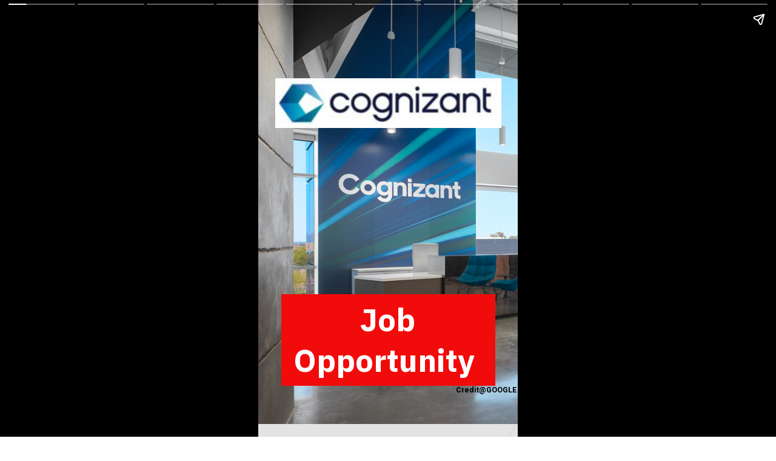

--- FILE ---
content_type: text/html; charset=utf-8
request_url: https://job4freshers.co.in/web-stories/cognizant-off-campus-recruitment-2024/
body_size: 20113
content:
<!DOCTYPE html>
<html amp="" lang="en-US" transformed="self;v=1" i-amphtml-layout=""><head><meta charset="utf-8"><meta name="viewport" content="width=device-width,minimum-scale=1"><link rel="modulepreload" href="https://cdn.ampproject.org/v0.mjs" as="script" crossorigin="anonymous"><link rel="preconnect" href="https://cdn.ampproject.org"><link rel="preload" as="script" href="https://cdn.ampproject.org/v0/amp-story-1.0.js"><style amp-runtime="" i-amphtml-version="012512221826001">html{overflow-x:hidden!important}html.i-amphtml-fie{height:100%!important;width:100%!important}html:not([amp4ads]),html:not([amp4ads]) body{height:auto!important}html:not([amp4ads]) body{margin:0!important}body{-webkit-text-size-adjust:100%;-moz-text-size-adjust:100%;-ms-text-size-adjust:100%;text-size-adjust:100%}html.i-amphtml-singledoc.i-amphtml-embedded{-ms-touch-action:pan-y pinch-zoom;touch-action:pan-y pinch-zoom}html.i-amphtml-fie>body,html.i-amphtml-singledoc>body{overflow:visible!important}html.i-amphtml-fie:not(.i-amphtml-inabox)>body,html.i-amphtml-singledoc:not(.i-amphtml-inabox)>body{position:relative!important}html.i-amphtml-ios-embed-legacy>body{overflow-x:hidden!important;overflow-y:auto!important;position:absolute!important}html.i-amphtml-ios-embed{overflow-y:auto!important;position:static}#i-amphtml-wrapper{overflow-x:hidden!important;overflow-y:auto!important;position:absolute!important;top:0!important;left:0!important;right:0!important;bottom:0!important;margin:0!important;display:block!important}html.i-amphtml-ios-embed.i-amphtml-ios-overscroll,html.i-amphtml-ios-embed.i-amphtml-ios-overscroll>#i-amphtml-wrapper{-webkit-overflow-scrolling:touch!important}#i-amphtml-wrapper>body{position:relative!important;border-top:1px solid transparent!important}#i-amphtml-wrapper+body{visibility:visible}#i-amphtml-wrapper+body .i-amphtml-lightbox-element,#i-amphtml-wrapper+body[i-amphtml-lightbox]{visibility:hidden}#i-amphtml-wrapper+body[i-amphtml-lightbox] .i-amphtml-lightbox-element{visibility:visible}#i-amphtml-wrapper.i-amphtml-scroll-disabled,.i-amphtml-scroll-disabled{overflow-x:hidden!important;overflow-y:hidden!important}amp-instagram{padding:54px 0px 0px!important;background-color:#fff}amp-iframe iframe{box-sizing:border-box!important}[amp-access][amp-access-hide]{display:none}[subscriptions-dialog],body:not(.i-amphtml-subs-ready) [subscriptions-action],body:not(.i-amphtml-subs-ready) [subscriptions-section]{display:none!important}amp-experiment,amp-live-list>[update]{display:none}amp-list[resizable-children]>.i-amphtml-loading-container.amp-hidden{display:none!important}amp-list [fetch-error],amp-list[load-more] [load-more-button],amp-list[load-more] [load-more-end],amp-list[load-more] [load-more-failed],amp-list[load-more] [load-more-loading]{display:none}amp-list[diffable] div[role=list]{display:block}amp-story-page,amp-story[standalone]{min-height:1px!important;display:block!important;height:100%!important;margin:0!important;padding:0!important;overflow:hidden!important;width:100%!important}amp-story[standalone]{background-color:#000!important;position:relative!important}amp-story-page{background-color:#757575}amp-story .amp-active>div,amp-story .i-amphtml-loader-background{display:none!important}amp-story-page:not(:first-of-type):not([distance]):not([active]){transform:translateY(1000vh)!important}amp-autocomplete{position:relative!important;display:inline-block!important}amp-autocomplete>input,amp-autocomplete>textarea{padding:0.5rem;border:1px solid rgba(0,0,0,.33)}.i-amphtml-autocomplete-results,amp-autocomplete>input,amp-autocomplete>textarea{font-size:1rem;line-height:1.5rem}[amp-fx^=fly-in]{visibility:hidden}amp-script[nodom],amp-script[sandboxed]{position:fixed!important;top:0!important;width:1px!important;height:1px!important;overflow:hidden!important;visibility:hidden}
/*# sourceURL=/css/ampdoc.css*/[hidden]{display:none!important}.i-amphtml-element{display:inline-block}.i-amphtml-blurry-placeholder{transition:opacity 0.3s cubic-bezier(0.0,0.0,0.2,1)!important;pointer-events:none}[layout=nodisplay]:not(.i-amphtml-element){display:none!important}.i-amphtml-layout-fixed,[layout=fixed][width][height]:not(.i-amphtml-layout-fixed){display:inline-block;position:relative}.i-amphtml-layout-responsive,[layout=responsive][width][height]:not(.i-amphtml-layout-responsive),[width][height][heights]:not([layout]):not(.i-amphtml-layout-responsive),[width][height][sizes]:not(img):not([layout]):not(.i-amphtml-layout-responsive){display:block;position:relative}.i-amphtml-layout-intrinsic,[layout=intrinsic][width][height]:not(.i-amphtml-layout-intrinsic){display:inline-block;position:relative;max-width:100%}.i-amphtml-layout-intrinsic .i-amphtml-sizer{max-width:100%}.i-amphtml-intrinsic-sizer{max-width:100%;display:block!important}.i-amphtml-layout-container,.i-amphtml-layout-fixed-height,[layout=container],[layout=fixed-height][height]:not(.i-amphtml-layout-fixed-height){display:block;position:relative}.i-amphtml-layout-fill,.i-amphtml-layout-fill.i-amphtml-notbuilt,[layout=fill]:not(.i-amphtml-layout-fill),body noscript>*{display:block;overflow:hidden!important;position:absolute;top:0;left:0;bottom:0;right:0}body noscript>*{position:absolute!important;width:100%;height:100%;z-index:2}body noscript{display:inline!important}.i-amphtml-layout-flex-item,[layout=flex-item]:not(.i-amphtml-layout-flex-item){display:block;position:relative;-ms-flex:1 1 auto;flex:1 1 auto}.i-amphtml-layout-fluid{position:relative}.i-amphtml-layout-size-defined{overflow:hidden!important}.i-amphtml-layout-awaiting-size{position:absolute!important;top:auto!important;bottom:auto!important}i-amphtml-sizer{display:block!important}@supports (aspect-ratio:1/1){i-amphtml-sizer.i-amphtml-disable-ar{display:none!important}}.i-amphtml-blurry-placeholder,.i-amphtml-fill-content{display:block;height:0;max-height:100%;max-width:100%;min-height:100%;min-width:100%;width:0;margin:auto}.i-amphtml-layout-size-defined .i-amphtml-fill-content{position:absolute;top:0;left:0;bottom:0;right:0}.i-amphtml-replaced-content,.i-amphtml-screen-reader{padding:0!important;border:none!important}.i-amphtml-screen-reader{position:fixed!important;top:0px!important;left:0px!important;width:4px!important;height:4px!important;opacity:0!important;overflow:hidden!important;margin:0!important;display:block!important;visibility:visible!important}.i-amphtml-screen-reader~.i-amphtml-screen-reader{left:8px!important}.i-amphtml-screen-reader~.i-amphtml-screen-reader~.i-amphtml-screen-reader{left:12px!important}.i-amphtml-screen-reader~.i-amphtml-screen-reader~.i-amphtml-screen-reader~.i-amphtml-screen-reader{left:16px!important}.i-amphtml-unresolved{position:relative;overflow:hidden!important}.i-amphtml-select-disabled{-webkit-user-select:none!important;-ms-user-select:none!important;user-select:none!important}.i-amphtml-notbuilt,[layout]:not(.i-amphtml-element),[width][height][heights]:not([layout]):not(.i-amphtml-element),[width][height][sizes]:not(img):not([layout]):not(.i-amphtml-element){position:relative;overflow:hidden!important;color:transparent!important}.i-amphtml-notbuilt:not(.i-amphtml-layout-container)>*,[layout]:not([layout=container]):not(.i-amphtml-element)>*,[width][height][heights]:not([layout]):not(.i-amphtml-element)>*,[width][height][sizes]:not([layout]):not(.i-amphtml-element)>*{display:none}amp-img:not(.i-amphtml-element)[i-amphtml-ssr]>img.i-amphtml-fill-content{display:block}.i-amphtml-notbuilt:not(.i-amphtml-layout-container),[layout]:not([layout=container]):not(.i-amphtml-element),[width][height][heights]:not([layout]):not(.i-amphtml-element),[width][height][sizes]:not(img):not([layout]):not(.i-amphtml-element){color:transparent!important;line-height:0!important}.i-amphtml-ghost{visibility:hidden!important}.i-amphtml-element>[placeholder],[layout]:not(.i-amphtml-element)>[placeholder],[width][height][heights]:not([layout]):not(.i-amphtml-element)>[placeholder],[width][height][sizes]:not([layout]):not(.i-amphtml-element)>[placeholder]{display:block;line-height:normal}.i-amphtml-element>[placeholder].amp-hidden,.i-amphtml-element>[placeholder].hidden{visibility:hidden}.i-amphtml-element:not(.amp-notsupported)>[fallback],.i-amphtml-layout-container>[placeholder].amp-hidden,.i-amphtml-layout-container>[placeholder].hidden{display:none}.i-amphtml-layout-size-defined>[fallback],.i-amphtml-layout-size-defined>[placeholder]{position:absolute!important;top:0!important;left:0!important;right:0!important;bottom:0!important;z-index:1}amp-img[i-amphtml-ssr]:not(.i-amphtml-element)>[placeholder]{z-index:auto}.i-amphtml-notbuilt>[placeholder]{display:block!important}.i-amphtml-hidden-by-media-query{display:none!important}.i-amphtml-element-error{background:red!important;color:#fff!important;position:relative!important}.i-amphtml-element-error:before{content:attr(error-message)}i-amp-scroll-container,i-amphtml-scroll-container{position:absolute;top:0;left:0;right:0;bottom:0;display:block}i-amp-scroll-container.amp-active,i-amphtml-scroll-container.amp-active{overflow:auto;-webkit-overflow-scrolling:touch}.i-amphtml-loading-container{display:block!important;pointer-events:none;z-index:1}.i-amphtml-notbuilt>.i-amphtml-loading-container{display:block!important}.i-amphtml-loading-container.amp-hidden{visibility:hidden}.i-amphtml-element>[overflow]{cursor:pointer;position:relative;z-index:2;visibility:hidden;display:initial;line-height:normal}.i-amphtml-layout-size-defined>[overflow]{position:absolute}.i-amphtml-element>[overflow].amp-visible{visibility:visible}template{display:none!important}.amp-border-box,.amp-border-box *,.amp-border-box :after,.amp-border-box :before{box-sizing:border-box}amp-pixel{display:none!important}amp-analytics,amp-auto-ads,amp-story-auto-ads{position:fixed!important;top:0!important;width:1px!important;height:1px!important;overflow:hidden!important;visibility:hidden}amp-story{visibility:hidden!important}html.i-amphtml-fie>amp-analytics{position:initial!important}[visible-when-invalid]:not(.visible),form [submit-error],form [submit-success],form [submitting]{display:none}amp-accordion{display:block!important}@media (min-width:1px){:where(amp-accordion>section)>:first-child{margin:0;background-color:#efefef;padding-right:20px;border:1px solid #dfdfdf}:where(amp-accordion>section)>:last-child{margin:0}}amp-accordion>section{float:none!important}amp-accordion>section>*{float:none!important;display:block!important;overflow:hidden!important;position:relative!important}amp-accordion,amp-accordion>section{margin:0}amp-accordion:not(.i-amphtml-built)>section>:last-child{display:none!important}amp-accordion:not(.i-amphtml-built)>section[expanded]>:last-child{display:block!important}
/*# sourceURL=/css/ampshared.css*/</style><meta name="amp-story-generator-name" content="Web Stories for WordPress"><meta name="amp-story-generator-version" content="1.42.0"><meta name="description" content="Cognizant is hiring Associate through off campus Placement for Pune. A student from various disciplines can apply for the Cognizant off campus drive 2024"><meta name="robots" content="follow, index, max-snippet:-1, max-video-preview:-1, max-image-preview:large"><meta property="og:locale" content="en_US"><meta property="og:type" content="article"><meta property="og:title" content="Cognizant Off Campus Recruitment 2024 | Job4freshers"><meta property="og:description" content="Cognizant is hiring Associate through off campus Placement for Pune. A student from various disciplines can apply for the Cognizant off campus drive 2024"><meta property="og:url" content="https://job4freshers.co.in/web-stories/cognizant-off-campus-recruitment-2024/"><meta property="og:site_name" content="Job4freshers"><meta property="article:publisher" content="https://www.facebook.com/job4freshers.org"><meta property="og:updated_time" content="2023-12-01T10:40:19+05:30"><meta property="og:image" content="https://job4freshers.co.in/wp-content/uploads/2023/11/cropped-Screenshot-2023-11-30-222728.png"><meta property="og:image:secure_url" content="https://job4freshers.co.in/wp-content/uploads/2023/11/cropped-Screenshot-2023-11-30-222728.png"><meta property="og:image:width" content="640"><meta property="og:image:height" content="853"><meta property="og:image:alt" content="Cognizant"><meta property="og:image:type" content="image/png"><meta property="article:published_time" content="2023-12-01T10:40:17+05:30"><meta property="article:modified_time" content="2023-12-01T10:40:19+05:30"><meta name="twitter:card" content="summary_large_image"><meta name="twitter:title" content="Cognizant Off Campus Recruitment 2024 | Job4freshers"><meta name="twitter:description" content="Cognizant is hiring Associate through off campus Placement for Pune. A student from various disciplines can apply for the Cognizant off campus drive 2024"><meta name="twitter:site" content="@Job4freshers_"><meta name="twitter:creator" content="@Job4freshers_"><meta name="twitter:image" content="https://job4freshers.co.in/wp-content/uploads/2023/11/cropped-Screenshot-2023-11-30-222728.png"><meta name="generator" content="WordPress 6.9"><link rel="preconnect" href="https://fonts.gstatic.com" crossorigin=""><link rel="dns-prefetch" href="https://fonts.gstatic.com"><link href="https://job4freshers.co.in/wp-content/uploads/2023/05/HIPPX_Cognizant_Mesa_02_NewLogoBlue_180523.jpg" rel="preload" as="image"><link rel="dns-prefetch" href="//www.googletagmanager.com"><link rel="preconnect" href="https://fonts.gstatic.com/" crossorigin=""><script async="" src="https://cdn.ampproject.org/v0.mjs" type="module" crossorigin="anonymous"></script><script async nomodule src="https://cdn.ampproject.org/v0.js" crossorigin="anonymous"></script><script async="" src="https://cdn.ampproject.org/v0/amp-story-1.0.mjs" custom-element="amp-story" type="module" crossorigin="anonymous"></script><script async nomodule src="https://cdn.ampproject.org/v0/amp-story-1.0.js" crossorigin="anonymous" custom-element="amp-story"></script><script src="https://cdn.ampproject.org/v0/amp-analytics-0.1.mjs" async="" custom-element="amp-analytics" type="module" crossorigin="anonymous"></script><script async nomodule src="https://cdn.ampproject.org/v0/amp-analytics-0.1.js" crossorigin="anonymous" custom-element="amp-analytics"></script><script src="https://cdn.ampproject.org/v0/amp-story-auto-ads-0.1.mjs" async="" custom-element="amp-story-auto-ads" type="module" crossorigin="anonymous"></script><script async nomodule src="https://cdn.ampproject.org/v0/amp-story-auto-ads-0.1.js" crossorigin="anonymous" custom-element="amp-story-auto-ads"></script><link href="https://fonts.googleapis.com/css2?display=swap&amp;family=IBM+Plex+Sans%3Awght%40700&amp;family=Roboto%3Awght%40400%3B700&amp;family=Open+Sans%3Awght%40700&amp;family=Montserrat%3Awght%40400%3B700" rel="stylesheet"><style amp-custom="">h1,h2{font-weight:normal}amp-story-page{background-color:#131516}amp-story-grid-layer{overflow:visible}@media (max-aspect-ratio: 9 / 16){@media (min-aspect-ratio: 320 / 678){amp-story-grid-layer.grid-layer{margin-top:calc(( 100% / .5625 - 100% / .66666666666667 ) / 2)}}}@media not all and (min-resolution:.001dpcm){@media{p.text-wrapper > span{font-size:calc(100% - .5px)}}}.page-fullbleed-area{position:absolute;overflow:hidden;width:100%;left:0;height:calc(1.1851851851852 * 100%);top:calc(( 1 - 1.1851851851852 ) * 100% / 2)}.page-safe-area{overflow:visible;position:absolute;top:0;bottom:0;left:0;right:0;width:100%;height:calc(.84375 * 100%);margin:auto 0}.mask{position:absolute;overflow:hidden}.fill{position:absolute;top:0;left:0;right:0;bottom:0;margin:0}@media (prefers-reduced-motion: no-preference){.animation-wrapper{opacity:var(--initial-opacity);transform:var(--initial-transform)}}._4494424{background-color:#444f54}._6120891{position:absolute;pointer-events:none;left:0;top:-9.25926%;width:100%;height:118.51852%;opacity:1}._89d52dd{pointer-events:initial;width:100%;height:100%;display:block;position:absolute;top:0;left:0;z-index:0}._4d64b7a{position:absolute;width:253.38908%;height:100%;left:-8.46537%;top:0%}._d761ac2{position:absolute;pointer-events:none;left:8.98058%;top:69.41748%;width:82.28155%;height:23.6246%;opacity:1}._23c4441{background-color:#f20b0b;will-change:transform}._de42eb2{position:absolute;pointer-events:none;left:12.37864%;top:70.71197%;width:75%;height:21.0356%;opacity:1}._61675aa{pointer-events:initial;width:100%;height:100%;display:block;position:absolute;top:0;left:0;z-index:0;border-radius:.64724919093851% .64724919093851% .64724919093851% .64724919093851%/1.5384615384615% 1.5384615384615% 1.5384615384615% 1.5384615384615%}._4dcdd00{white-space:pre-line;overflow-wrap:break-word;word-break:break-word;margin:0% 0;font-family:"IBM Plex Sans",sans-serif;font-size:.809061em;line-height:1.3;text-align:center;padding:0;color:#000}._14af73e{font-weight:700;color:#fff}._d5f9e73{position:absolute;pointer-events:none;left:6.5534%;top:14.07767%;width:87.13592%;height:12.78317%;opacity:1}._58ae112{position:absolute;width:119.97015%;height:409.20041%;left:-11.53362%;top:-154.66987%}._4fa28a2{position:absolute;pointer-events:none;left:76.21359%;top:93.04207%;width:24.27184%;height:2.26537%;opacity:1}._7199315{pointer-events:initial;width:100%;height:100%;display:block;position:absolute;top:0;left:0;z-index:0;border-radius:2% 2% 2% 2%/14.285714285714% 14.285714285714% 14.285714285714% 14.285714285714%}._ba55b7c{white-space:pre-line;overflow-wrap:break-word;word-break:break-word;margin:-.16875% 0;font-family:"Roboto",sans-serif;font-size:.194175em;line-height:1.2;text-align:left;padding:0;color:#000}._47e5cc9{font-weight:700}._88549b2{background-color:#e3e3e3}._dc67a5c{will-change:transform}._a6d0cf8{position:absolute;pointer-events:none;left:50%;top:-17.79935%;width:.24272%;height:135.76052%;transform:rotate(29deg);opacity:.1}._099dc43{background-color:#000;will-change:transform}._04ce041{position:absolute;pointer-events:none;left:4.12621%;top:10.35599%;width:101.94175%;height:26.3754%;opacity:1}._75da10d{width:100%;height:100%;display:block;position:absolute;top:0;left:0;--initial-opacity:0;--initial-transform:none}._bce1268{width:100%;height:100%;display:block;position:absolute;top:0;left:0;--initial-opacity:1;--initial-transform:translate3d(94.04762%,0px,0)}._af7c617{pointer-events:initial;width:100%;height:100%;display:block;position:absolute;top:0;left:0;z-index:0;border-radius:0% 0% 0% 0%/0% 0% 0% 0%}._1be813b{white-space:pre-line;overflow-wrap:break-word;word-break:break-word;margin:.22813197544643% 0;font-family:"Open Sans",sans-serif;font-size:.501618em;line-height:1.3;text-align:initial;padding:0;color:#000}._5a64175{position:absolute;pointer-events:none;left:0;top:55.33981%;width:100%;height:19.57929%;opacity:1}._cbb94ac{background-color:#ffe145;will-change:transform}._fe2ab3a{position:absolute;pointer-events:none;left:7.76699%;top:62.94498%;width:91.74757%;height:46.60194%;opacity:1}._014183a{width:100%;height:100%;display:block;position:absolute;top:0;left:0;--initial-opacity:1;--initial-transform:translate3d(100.5291%,0px,0)}._3e665a5{position:absolute;width:117.12864%;height:100%;left:-10.8171%;top:0%}._25a5ee0{background-color:#a68c73}._254c3af{width:100%;height:100%;display:block;position:absolute;top:0;left:0}._7b5408a{position:absolute;width:118.48958%;height:100%;left:-9.24479%;top:0%}._cd14a97{position:absolute;pointer-events:none;left:6.5534%;top:5.66343%;width:86.8932%;height:18.77023%;opacity:1}._112ccb9{width:100%;height:100%;display:block;position:absolute;top:0;left:0;--initial-opacity:1;--initial-transform:translate3d(-107.5419%,0px,0)}._1defce4{position:absolute;pointer-events:none;left:11.65049%;top:7.11974%;width:100.48544%;height:15.21036%;opacity:1}._e32e9a6{width:100%;height:100%;display:block;position:absolute;top:0;left:0;--initial-opacity:1;--initial-transform:translate3d(-111.59421%,0px,0)}._890d9c9{pointer-events:initial;width:100%;height:100%;display:block;position:absolute;top:0;left:0;z-index:0;border-radius:.48309178743961% .48309178743961% .48309178743961% .48309178743961%/2.1276595744681% 2.1276595744681% 2.1276595744681% 2.1276595744681%}._a0970e1{white-space:pre-line;overflow-wrap:break-word;word-break:break-word;margin:1.5270229468599% 0;font-family:"Roboto",sans-serif;font-size:.550162em;line-height:.8;text-align:left;padding:0;color:#000}._c9a3109{background-color:#0c4059}._a0c7ad2{position:absolute;width:266.66667%;height:100%;left:-83.33334%;top:0%}._3af54ba{position:absolute;pointer-events:none;left:6.31068%;top:38.51133%;width:86.8932%;height:22.65372%;opacity:1}._eaed924{width:100%;height:100%;display:block;position:absolute;top:0;left:0;--initial-opacity:1;--initial-transform:translate3d(107.82123%,0px,0)}._9afa49c{position:absolute;pointer-events:none;left:19.66019%;top:39.80583%;width:60.92233%;height:20.06472%;opacity:1}._8cef617{width:100%;height:100%;display:block;position:absolute;top:0;left:0;--initial-opacity:1;--initial-transform:translate3d(131.87252%,0px,0)}._25286a8{pointer-events:initial;width:100%;height:100%;display:block;position:absolute;top:0;left:0;z-index:0;border-radius:.79681274900398% .79681274900398% .79681274900398% .79681274900398%/1.6129032258065% 1.6129032258065% 1.6129032258065% 1.6129032258065%}._bed3f91{white-space:pre-line;overflow-wrap:break-word;word-break:break-word;margin:0% 0;font-family:"IBM Plex Sans",sans-serif;font-size:.776699em;line-height:1.3;text-align:center;padding:0;color:#000}._509dcd4{background-color:#0c2626}._56ecf50{position:absolute;width:142.22222%;height:100%;left:-21.11111%;top:0%}._0871b3f{position:absolute;pointer-events:none;left:10.19417%;top:73.46278%;width:78.15534%;height:19.57929%;opacity:1}._407ee35{width:100%;height:100%;display:block;position:absolute;top:0;left:0;--initial-opacity:1;--initial-transform:translate3d(0px,182.82828%,0)}._1d33694{position:absolute;pointer-events:none;left:15.53398%;top:75.24272%;width:77.91262%;height:16.01942%;opacity:1}._a901504{width:100%;height:100%;display:block;position:absolute;top:0;left:0;--initial-opacity:1;--initial-transform:translate3d(0px,212.34564%,0)}._70da0a5{pointer-events:initial;width:100%;height:100%;display:block;position:absolute;top:0;left:0;z-index:0;border-radius:.62305295950156% .62305295950156% .62305295950156% .62305295950156%/2.020202020202% 2.020202020202% 2.020202020202% 2.020202020202%}._017d80a{white-space:pre-line;overflow-wrap:break-word;word-break:break-word;margin:-.1839953271028% 0;font-family:"Roboto",sans-serif;font-size:.679612em;line-height:1.2;text-align:left;padding:0;color:#000}._411385a{position:absolute;width:118.51852%;height:100%;left:-9.25926%;top:0%}._a63a3b0{position:absolute;pointer-events:none;left:10.43689%;top:71.52104%;width:78.64078%;height:15.21036%;opacity:1}._bfc3e2a{width:100%;height:100%;display:block;position:absolute;top:0;left:0;--initial-opacity:1;--initial-transform:translate3d(0px,248.10866%,0)}._f8447c1{position:absolute;pointer-events:none;left:13.83495%;top:71.52104%;width:72.3301%;height:15.37217%;opacity:1}._abe1017{width:100%;height:100%;display:block;position:absolute;top:0;left:0;--initial-opacity:1;--initial-transform:translate3d(0px,245.49702%,0)}._4c9f799{pointer-events:initial;width:100%;height:100%;display:block;position:absolute;top:0;left:0;z-index:0;border-radius:.67114093959732% .67114093959732% .67114093959732% .67114093959732%/2.1052631578947% 2.1052631578947% 2.1052631578947% 2.1052631578947%}._29ff1c9{white-space:pre-line;overflow-wrap:break-word;word-break:break-word;margin:-.18875838926174% 0;font-family:"Roboto",sans-serif;font-size:.647249em;line-height:1.2;text-align:left;padding:0;color:#000}._4abbccc{background-color:#d9f3f3}._388ec2a{position:absolute;width:118.5028%;height:100%;left:-9.2514%;top:0%}._e735779{position:absolute;pointer-events:none;left:10.67961%;top:71.52104%;width:78.15534%;height:29.12621%;opacity:1}._495663e{width:100%;height:100%;display:block;position:absolute;top:0;left:0;--initial-opacity:1;--initial-transform:translate3d(-113.66459%,0px,0)}._fd33736{position:absolute;pointer-events:none;left:17.23301%;top:74.11003%;width:77.91262%;height:24.11003%;opacity:1}._0f3ceb7{width:100%;height:100%;display:block;position:absolute;top:0;left:0;--initial-opacity:1;--initial-transform:translate3d(-122.11838%,0px,0)}._65b3aa4{pointer-events:initial;width:100%;height:100%;display:block;position:absolute;top:0;left:0;z-index:0;border-radius:.62305295950156% .62305295950156% .62305295950156% .62305295950156%/1.3422818791946% 1.3422818791946% 1.3422818791946% 1.3422818791946%}._7716724{background-color:#262626}._ffbc230{position:absolute;width:290.66667%;height:109%;left:-96.375%;top:-9%}._d44cbc6{position:absolute;pointer-events:none;left:16.99029%;top:59.54693%;width:74.02913%;height:35.76052%;opacity:1}._66e6d0e{width:100%;height:100%;display:block;position:absolute;top:0;left:0;--initial-opacity:1;--initial-transform:translate3d(112.13114%,0px,0)}._8ac9c8c{position:absolute;pointer-events:none;left:20.87379%;top:60.03236%;width:66.26214%;height:34.78964%;opacity:1}._ece945f{width:100%;height:100%;display:block;position:absolute;top:0;left:0;--initial-opacity:1;--initial-transform:translate3d(119.41391%,0px,0)}._abde095{pointer-events:initial;width:100%;height:100%;display:block;position:absolute;top:0;left:0;z-index:0;border-radius:.73260073260073% .73260073260073% .73260073260073% .73260073260073%/.93023255813953% .93023255813953% .93023255813953% .93023255813953%}._eb13656{white-space:pre-line;overflow-wrap:break-word;word-break:break-word;margin:-.15453296703297% 0;font-family:"Roboto",sans-serif;font-size:.485437em;line-height:1.2;text-align:left;padding:0;color:#000}._7ecc767{background-color:#d9d9d9}._6d197ad{position:absolute;width:118.51852%;height:100%;left:0%;top:0%}._9bfab08{position:absolute;pointer-events:none;left:2.91262%;top:50%;width:96.1165%;height:53.8835%;opacity:1}._a07f8e6{width:100%;height:100%;display:block;position:absolute;top:0;left:0;--initial-opacity:1;--initial-transform:translate3d(0px,-209.97663%,0)}._da80a22{position:absolute;pointer-events:none;left:6.79612%;top:51.2945%;width:92.23301%;height:44.66019%;opacity:1}._fc21a7f{width:100%;height:100%;display:block;position:absolute;top:0;left:0;--initial-opacity:1;--initial-transform:translate3d(0px,-235.58778%,0)}._4b6f0f4{pointer-events:initial;width:100%;height:100%;display:block;position:absolute;top:0;left:0;z-index:0;border-radius:.52631578947368% .52631578947368% .52631578947368% .52631578947368%/.72463768115942% .72463768115942% .72463768115942% .72463768115942%}._7030692{white-space:pre-line;overflow-wrap:break-word;word-break:break-word;margin:-.12212171052632% 0;font-family:"Roboto",sans-serif;font-size:.533981em;line-height:1.2;text-align:left;padding:0;color:#000}._375db8c{position:absolute;pointer-events:none;left:.72816%;top:26.53722%;width:100%;height:82.68608%;opacity:1}._c3f9fd4{background-color:#c1ddeb;will-change:transform}._00df8c3{position:absolute;pointer-events:none;left:-1.21359%;top:42.0712%;width:101.94175%;height:21.68285%;opacity:1}._37ef25e{width:100%;height:100%;display:block;position:absolute;top:0;left:0;--initial-opacity:1;--initial-transform:translate3d(99.28571%,0px,0)}._6089081{pointer-events:initial;width:100%;height:100%;display:block;position:absolute;top:0;left:0;z-index:0;border-radius:.47619047619048% .47619047619048% .47619047619048% .47619047619048%/1.4925373134328% 1.4925373134328% 1.4925373134328% 1.4925373134328%}._a1c767b{white-space:pre-line;overflow-wrap:break-word;word-break:break-word;margin:-1.0704761904762% 0;font-family:"Montserrat",sans-serif;font-size:.517799em;line-height:1.5;text-align:center;padding:0;color:#000}._bf011bf{position:absolute;pointer-events:none;left:6.79612%;top:2.589%;width:86.16505%;height:12.62136%;opacity:1}._9ed057f{width:100%;height:100%;display:block;position:absolute;top:0;left:0;--initial-opacity:1;--initial-transform:translate3d(0,-378.49004%,0)}._25845dc{pointer-events:initial;width:100%;height:100%;display:block;position:absolute;top:0;left:0;z-index:0;border-radius:.56338028169014% .56338028169014% .56338028169014% .56338028169014%/2.5641025641026% 2.5641025641026% 2.5641025641026% 2.5641025641026%}._c164ce4{white-space:pre-line;overflow-wrap:break-word;word-break:break-word;margin:-.17103873239436% 0;font-family:"Roboto",sans-serif;font-size:1.084142em;line-height:1.19;text-align:center;padding:0;color:#000}._f235452{font-weight:700;color:#0044c9}._5113cf3{background-color:#cccfd1}._b40b736{position:absolute;width:119.31834%;height:100%;left:-9.65917%;top:0%}

/*# sourceURL=amp-custom.css */</style><link rel="alternate" type="application/rss+xml" title="Job4freshers » Feed" href="https://job4freshers.co.in/feed/"><link rel="alternate" type="application/rss+xml" title="Job4freshers » Comments Feed" href="https://job4freshers.co.in/comments/feed/"><link rel="alternate" type="application/rss+xml" title="Job4freshers » Stories Feed" href="https://job4freshers.co.in/web-stories/feed/"><title>Cognizant Off Campus Recruitment 2024 | Job4freshers</title><link rel="canonical" href="https://job4freshers.co.in/web-stories/cognizant-off-campus-recruitment-2024/"><script type="application/ld+json" class="rank-math-schema-pro">{"@context":"https://schema.org","@graph":[{"@type":["Organization","Person"],"@id":"https://job4freshers.co.in/#person","name":"job4freshers","url":"https://job4freshers.co.in","sameAs":["https://www.facebook.com/job4freshers.org","https://twitter.com/Job4freshers_","https://www.instagram.com/job4freshers/","https://in.pinterest.com/job4freshers_co_in/","https://www.youtube.com/@Job4freshers","https://www.linkedin.com/company/job4freshers/"],"email":"info@job4freshers.co.in","logo":{"@type":"ImageObject","@id":"https://job4freshers.co.in/#logo","url":"https://job4freshers.co.in/wp-content/uploads/2022/09/photo_2021-02-26_20-24-04-96x96.jpg","width":"96","height":"96"},"image":{"@id":"https://job4freshers.co.in/#logo"}},{"@type":"WebSite","@id":"https://job4freshers.co.in/#website","url":"https://job4freshers.co.in","name":"Job4freshers","publisher":{"@id":"https://job4freshers.co.in/#person"},"inLanguage":"en-US"},{"@type":"ImageObject","@id":"https://job4freshers.co.in/wp-content/uploads/2023/11/cropped-Screenshot-2023-11-30-222728.png","url":"https://job4freshers.co.in/wp-content/uploads/2023/11/cropped-Screenshot-2023-11-30-222728.png","width":"640","height":"853","caption":"Cognizant","inLanguage":"en-US"},{"@type":"WebPage","@id":"https://job4freshers.co.in/web-stories/cognizant-off-campus-recruitment-2024/#webpage","url":"https://job4freshers.co.in/web-stories/cognizant-off-campus-recruitment-2024/","name":"Cognizant Off Campus Recruitment 2024 | Job4freshers","datePublished":"2023-12-01T10:40:17+05:30","dateModified":"2023-12-01T10:40:19+05:30","isPartOf":{"@id":"https://job4freshers.co.in/#website"},"primaryImageOfPage":{"@id":"https://job4freshers.co.in/wp-content/uploads/2023/11/cropped-Screenshot-2023-11-30-222728.png"},"inLanguage":"en-US"},{"@type":"Person","@id":"https://job4freshers.co.in/author/diksha/","name":"diksha","url":"https://job4freshers.co.in/author/diksha/","image":{"@type":"ImageObject","@id":"https://secure.gravatar.com/avatar/f4dc9dfe6ff96957a063ca4a6a9bbf04eca85b6c3fc8380922a1276369829510?s=96&amp;r=g","url":"https://secure.gravatar.com/avatar/f4dc9dfe6ff96957a063ca4a6a9bbf04eca85b6c3fc8380922a1276369829510?s=96&amp;r=g","caption":"diksha","inLanguage":"en-US"}},{"@type":"NewsArticle","headline":"Cognizant Off Campus Recruitment 2024 | Job4freshers","datePublished":"2023-12-01T10:40:17+05:30","dateModified":"2023-12-01T10:40:19+05:30","author":{"@id":"https://job4freshers.co.in/author/diksha/","name":"diksha"},"publisher":{"@id":"https://job4freshers.co.in/#person"},"description":"Cognizant is hiring Associate through off campus Placement for Pune. A student from various disciplines can apply for the Cognizant off campus drive 2024","copyrightYear":"2023","copyrightHolder":{"@id":"https://job4freshers.co.in/#person"},"name":"Cognizant Off Campus Recruitment 2024 | Job4freshers","@id":"https://job4freshers.co.in/web-stories/cognizant-off-campus-recruitment-2024/#richSnippet","isPartOf":{"@id":"https://job4freshers.co.in/web-stories/cognizant-off-campus-recruitment-2024/#webpage"},"image":{"@id":"https://job4freshers.co.in/wp-content/uploads/2023/11/cropped-Screenshot-2023-11-30-222728.png"},"inLanguage":"en-US","mainEntityOfPage":{"@id":"https://job4freshers.co.in/web-stories/cognizant-off-campus-recruitment-2024/#webpage"}}]}</script><link rel="https://api.w.org/" href="https://job4freshers.co.in/wp-json/"><link rel="alternate" title="JSON" type="application/json" href="https://job4freshers.co.in/wp-json/web-stories/v1/web-story/31090"><link rel="EditURI" type="application/rsd+xml" title="RSD" href="https://job4freshers.co.in/xmlrpc.php?rsd"><link rel="prev" title="Cisco Recruitment drive 2024" href="https://job4freshers.co.in/web-stories/cisco-recruitment-drive-2024/"><link rel="next" title="SAP Off Campus recruitment drive 2023" href="https://job4freshers.co.in/web-stories/sap-off-campus-recruitment-drive-2023/"><link rel="shortlink" href="https://job4freshers.co.in/?p=31090"><link rel="alternate" title="oEmbed (JSON)" type="application/json+oembed" href="https://job4freshers.co.in/wp-json/oembed/1.0/embed?url=https%3A%2F%2Fjob4freshers.co.in%2Fweb-stories%2Fcognizant-off-campus-recruitment-2024%2F"><link rel="alternate" title="oEmbed (XML)" type="text/xml+oembed" href="https://job4freshers.co.in/wp-json/oembed/1.0/embed?url=https%3A%2F%2Fjob4freshers.co.in%2Fweb-stories%2Fcognizant-off-campus-recruitment-2024%2F&amp;format=xml"><script amp-onerror="">document.querySelector("script[src*='/v0.js']").onerror=function(){document.querySelector('style[amp-boilerplate]').textContent=''}</script><style amp-boilerplate="">body{-webkit-animation:-amp-start 8s steps(1,end) 0s 1 normal both;-moz-animation:-amp-start 8s steps(1,end) 0s 1 normal both;-ms-animation:-amp-start 8s steps(1,end) 0s 1 normal both;animation:-amp-start 8s steps(1,end) 0s 1 normal both}@-webkit-keyframes -amp-start{from{visibility:hidden}to{visibility:visible}}@-moz-keyframes -amp-start{from{visibility:hidden}to{visibility:visible}}@-ms-keyframes -amp-start{from{visibility:hidden}to{visibility:visible}}@-o-keyframes -amp-start{from{visibility:hidden}to{visibility:visible}}@keyframes -amp-start{from{visibility:hidden}to{visibility:visible}}</style><noscript><style amp-boilerplate="">body{-webkit-animation:none;-moz-animation:none;-ms-animation:none;animation:none}</style></noscript><link rel="stylesheet" amp-extension="amp-story" href="https://cdn.ampproject.org/v0/amp-story-1.0.css"><script amp-story-dvh-polyfill="">"use strict";if(!self.CSS||!CSS.supports||!CSS.supports("height:1dvh")){function e(){document.documentElement.style.setProperty("--story-dvh",innerHeight/100+"px","important")}addEventListener("resize",e,{passive:!0}),e()}</script></head><body><amp-story standalone="" publisher="Job4freshers" publisher-logo-src="https://job4freshers.co.in/wp-content/uploads/2022/09/photo_2021-02-26_20-24-04.jpg" title="Cognizant Off Campus Recruitment 2024" poster-portrait-src="https://job4freshers.co.in/wp-content/uploads/2023/11/cropped-Screenshot-2023-11-30-222728.png" class="i-amphtml-layout-container" i-amphtml-layout="container"><amp-story-page id="32383cca-37ff-48b9-9a63-ea76afdbe272" auto-advance-after="7s" class="i-amphtml-layout-container" i-amphtml-layout="container"><amp-story-grid-layer template="vertical" aspect-ratio="412:618" class="grid-layer i-amphtml-layout-container" i-amphtml-layout="container" style="--aspect-ratio:412/618;"><div class="_4494424 page-fullbleed-area"><div class="page-safe-area"><div class="_6120891"><div class="_89d52dd mask" id="el-439337cf-8ff3-4ca7-be24-e95211837eb2"><div data-leaf-element="true" class="_4d64b7a"><amp-img layout="fill" src="https://job4freshers.co.in/wp-content/uploads/2023/05/HIPPX_Cognizant_Mesa_02_NewLogoBlue_180523.jpg" alt="Cognizant" srcset="https://job4freshers.co.in/wp-content/uploads/2023/05/HIPPX_Cognizant_Mesa_02_NewLogoBlue_180523.jpg 2500w, https://job4freshers.co.in/wp-content/uploads/2023/05/HIPPX_Cognizant_Mesa_02_NewLogoBlue_180523-2048x1437.jpg 2048w, https://job4freshers.co.in/wp-content/uploads/2023/05/HIPPX_Cognizant_Mesa_02_NewLogoBlue_180523-1536x1078.jpg 1536w, https://job4freshers.co.in/wp-content/uploads/2023/05/HIPPX_Cognizant_Mesa_02_NewLogoBlue_180523-1080x758.jpg 1080w, https://job4freshers.co.in/wp-content/uploads/2023/05/HIPPX_Cognizant_Mesa_02_NewLogoBlue_180523-1024x718.jpg 1024w, https://job4freshers.co.in/wp-content/uploads/2023/05/HIPPX_Cognizant_Mesa_02_NewLogoBlue_180523-768x539.jpg 768w, https://job4freshers.co.in/wp-content/uploads/2023/05/HIPPX_Cognizant_Mesa_02_NewLogoBlue_180523-300x210.jpg 300w, https://job4freshers.co.in/wp-content/uploads/2023/05/HIPPX_Cognizant_Mesa_02_NewLogoBlue_180523-150x105.jpg 150w" sizes="(min-width: 1024px) 114vh, 254vw" disable-inline-width="true" class="i-amphtml-layout-fill i-amphtml-layout-size-defined" i-amphtml-layout="fill"></amp-img></div></div></div></div></div></amp-story-grid-layer><amp-story-grid-layer template="vertical" aspect-ratio="412:618" class="grid-layer i-amphtml-layout-container" i-amphtml-layout="container" style="--aspect-ratio:412/618;"><div class="page-fullbleed-area"><div class="page-safe-area"><div class="_d761ac2"><div class="_89d52dd mask" id="el-833ee235-e004-4630-94b0-ceea161142cd"><div class="_23c4441 fill"></div></div></div><div class="_de42eb2"><div id="el-a75641e0-3132-4253-9061-e9d67c26f418" class="_61675aa"><h1 class="_4dcdd00 fill text-wrapper"><span><span class="_14af73e">Job Opportunity </span></span></h1></div></div><div class="_d5f9e73"><div class="_89d52dd mask" id="el-54290fa0-f6a8-4d1c-bbec-fb4ff90b5e0c"><div data-leaf-element="true" class="_58ae112"><amp-img layout="fill" src="https://job4freshers.co.in/wp-content/uploads/2023/05/cognizant-new-20223302.jpg" alt="Cognizant" srcset="https://job4freshers.co.in/wp-content/uploads/2023/05/cognizant-new-20223302.jpg 866w, https://job4freshers.co.in/wp-content/uploads/2023/05/cognizant-new-20223302-768x576.jpg 768w, https://job4freshers.co.in/wp-content/uploads/2023/05/cognizant-new-20223302-300x225.jpg 300w, https://job4freshers.co.in/wp-content/uploads/2023/05/cognizant-new-20223302-150x113.jpg 150w" sizes="(min-width: 1024px) 39vh, 87vw" disable-inline-width="true" class="i-amphtml-layout-fill i-amphtml-layout-size-defined" i-amphtml-layout="fill"></amp-img></div></div></div><div class="_4fa28a2"><div id="el-03a20f44-77b9-419e-9bf8-afd55ef175b4" class="_7199315"><p class="_ba55b7c fill text-wrapper"><span><span class="_47e5cc9">Credit@GOOGLE</span></span></p></div></div></div></div></amp-story-grid-layer></amp-story-page><amp-story-page id="a48afcc0-f0f0-4254-bb45-ebb2673a5c23" auto-advance-after="7s" class="i-amphtml-layout-container" i-amphtml-layout="container"><amp-story-animation layout="nodisplay" trigger="visibility" class="i-amphtml-layout-nodisplay" hidden="hidden" i-amphtml-layout="nodisplay"><script type="application/json">[{"selector":"#anim-1c418526-2c12-4b97-83ec-4ccf7ccce628","keyframes":{"opacity":[0,1]},"delay":0,"duration":600,"easing":"cubic-bezier(0.2, 0.6, 0.0, 1)","fill":"both"}]</script></amp-story-animation><amp-story-animation layout="nodisplay" trigger="visibility" class="i-amphtml-layout-nodisplay" hidden="hidden" i-amphtml-layout="nodisplay"><script type="application/json">[{"selector":"#anim-10ef6ba2-9de6-471f-8c38-fab85f8e3d55","keyframes":{"transform":["translate3d(94.04762%, 0px, 0)","translate3d(0px, 0px, 0)"]},"delay":0,"duration":600,"easing":"cubic-bezier(0.2, 0.6, 0.0, 1)","fill":"both"}]</script></amp-story-animation><amp-story-animation layout="nodisplay" trigger="visibility" class="i-amphtml-layout-nodisplay" hidden="hidden" i-amphtml-layout="nodisplay"><script type="application/json">[{"selector":"#anim-2b652157-331b-4f99-8a1d-f2fd00ea8e6e","keyframes":{"opacity":[0,1]},"delay":0,"duration":600,"easing":"cubic-bezier(0.2, 0.6, 0.0, 1)","fill":"both"}]</script></amp-story-animation><amp-story-animation layout="nodisplay" trigger="visibility" class="i-amphtml-layout-nodisplay" hidden="hidden" i-amphtml-layout="nodisplay"><script type="application/json">[{"selector":"#anim-badd206d-77a4-4438-b83f-4785c596762c","keyframes":{"transform":["translate3d(100.52910%, 0px, 0)","translate3d(0px, 0px, 0)"]},"delay":0,"duration":600,"easing":"cubic-bezier(0.2, 0.6, 0.0, 1)","fill":"both"}]</script></amp-story-animation><amp-story-grid-layer template="vertical" aspect-ratio="412:618" class="grid-layer i-amphtml-layout-container" i-amphtml-layout="container" style="--aspect-ratio:412/618;"><div class="_88549b2 page-fullbleed-area"><div class="page-safe-area"><div class="_6120891"><div class="_89d52dd mask" id="el-972e1032-12aa-4e7a-b252-6a13832119c7"><div class="_dc67a5c fill"></div></div></div></div></div></amp-story-grid-layer><amp-story-grid-layer template="vertical" aspect-ratio="412:618" class="grid-layer i-amphtml-layout-container" i-amphtml-layout="container" style="--aspect-ratio:412/618;"><div class="page-fullbleed-area"><div class="page-safe-area"><div class="_a6d0cf8"><div class="_89d52dd mask" id="el-48e4096f-f549-474c-947e-6ace300de4be"><div class="_099dc43 fill"></div></div></div><div class="_04ce041"><div id="anim-1c418526-2c12-4b97-83ec-4ccf7ccce628" class="_75da10d animation-wrapper"><div id="anim-10ef6ba2-9de6-471f-8c38-fab85f8e3d55" class="_bce1268 animation-wrapper"><div id="el-d42d9e78-578a-43ec-9a11-e7bf1d2a4474" class="_af7c617"><p class="_1be813b fill text-wrapper"><span><span class="_47e5cc9">Cognizant Careers Recruitment Job Opportunity is hiring for the post of </span><span class="_47e5cc9">Associate</span></span></p></div></div></div></div><div class="_5a64175"><div class="_89d52dd mask" id="el-1ccd12fa-5de5-4abf-b3a5-c45420e49a63"><div class="_cbb94ac fill"></div></div></div><div class="_fe2ab3a"><div id="anim-2b652157-331b-4f99-8a1d-f2fd00ea8e6e" class="_75da10d animation-wrapper"><div id="anim-badd206d-77a4-4438-b83f-4785c596762c" class="_014183a animation-wrapper"><div class="_89d52dd mask" id="el-fbbbdca6-09c0-43ac-b5d0-961363e70e57"><div data-leaf-element="true" class="_3e665a5"><amp-img layout="fill" src="https://job4freshers.co.in/wp-content/uploads/2023/05/COGNI.jpg" alt="COGNI" srcset="https://job4freshers.co.in/wp-content/uploads/2023/05/COGNI.jpg 721w, https://job4freshers.co.in/wp-content/uploads/2023/05/COGNI-300x195.jpg 300w, https://job4freshers.co.in/wp-content/uploads/2023/05/COGNI-150x98.jpg 150w" sizes="(min-width: 1024px) 41vh, 92vw" disable-inline-width="true" class="i-amphtml-layout-fill i-amphtml-layout-size-defined" i-amphtml-layout="fill"></amp-img></div></div></div></div></div></div></div></amp-story-grid-layer></amp-story-page><amp-story-page id="8e79860c-7081-490f-ac41-c2f9a38a7588" auto-advance-after="7s" class="i-amphtml-layout-container" i-amphtml-layout="container"><amp-story-animation layout="nodisplay" trigger="visibility" class="i-amphtml-layout-nodisplay" hidden="hidden" i-amphtml-layout="nodisplay"><script type="application/json">[{"selector":"#anim-a57aaaff-655b-4769-a669-c3801957cc39","keyframes":{"opacity":[0,1]},"delay":0,"duration":600,"easing":"cubic-bezier(0.2, 0.6, 0.0, 1)","fill":"both"}]</script></amp-story-animation><amp-story-animation layout="nodisplay" trigger="visibility" class="i-amphtml-layout-nodisplay" hidden="hidden" i-amphtml-layout="nodisplay"><script type="application/json">[{"selector":"#anim-9e158e2a-819d-4bf6-896d-8a4be47e8ad9","keyframes":{"transform":["translate3d(-111.59421%, 0px, 0)","translate3d(0px, 0px, 0)"]},"delay":0,"duration":600,"easing":"cubic-bezier(0.2, 0.6, 0.0, 1)","fill":"both"}]</script></amp-story-animation><amp-story-animation layout="nodisplay" trigger="visibility" class="i-amphtml-layout-nodisplay" hidden="hidden" i-amphtml-layout="nodisplay"><script type="application/json">[{"selector":"#anim-e3ab050e-f0c1-44de-8bf6-c20b9441bb36","keyframes":{"opacity":[0,1]},"delay":0,"duration":600,"easing":"cubic-bezier(0.2, 0.6, 0.0, 1)","fill":"both"}]</script></amp-story-animation><amp-story-animation layout="nodisplay" trigger="visibility" class="i-amphtml-layout-nodisplay" hidden="hidden" i-amphtml-layout="nodisplay"><script type="application/json">[{"selector":"#anim-432324ce-c911-4bea-9073-4ba62eac6595","keyframes":{"transform":["translate3d(-107.5419%, 0px, 0)","translate3d(0px, 0px, 0)"]},"delay":0,"duration":600,"easing":"cubic-bezier(0.2, 0.6, 0.0, 1)","fill":"both"}]</script></amp-story-animation><amp-story-animation layout="nodisplay" trigger="visibility" class="i-amphtml-layout-nodisplay" hidden="hidden" i-amphtml-layout="nodisplay"><script type="application/json">[{"selector":"#anim-f79cfaaf-f32a-4d30-8c39-80471d7ec50f [data-leaf-element=\"true\"]","keyframes":{"transform":["translate(-7.105427357601002e-15%, 0%) scale(1.5)","translate(0%, 0%) scale(1)"]},"delay":0,"duration":2000,"easing":"cubic-bezier(.3,0,.55,1)","fill":"forwards"}]</script></amp-story-animation><amp-story-grid-layer template="vertical" aspect-ratio="412:618" class="grid-layer i-amphtml-layout-container" i-amphtml-layout="container" style="--aspect-ratio:412/618;"><div class="_25a5ee0 page-fullbleed-area"><div class="page-safe-area"><div class="_6120891"><div id="anim-f79cfaaf-f32a-4d30-8c39-80471d7ec50f" class="_254c3af animation-wrapper"><div class="_89d52dd mask" id="el-e33575d3-85c5-4751-97cf-ea76fe3eb119"><div data-leaf-element="true" class="_7b5408a"><amp-img layout="fill" src="https://images.unsplash.com/photo-1543002588-bfa74002ed7e?ixid=M3wxMzcxOTN8MHwxfHNlYXJjaHwxfHxib29rfGVufDB8fHx8MTY4NDM4NDY2N3ww&amp;ixlib=rb-4.0.3&amp;fm=jpg&amp;w=2730&amp;h=4096&amp;fit=max" alt="open book on top of several stacked books" srcset="https://images.unsplash.com/photo-1543002588-bfa74002ed7e?ixid=M3wxMzcxOTN8MHwxfHNlYXJjaHwxfHxib29rfGVufDB8fHx8MTY4NDM4NDY2N3ww&amp;ixlib=rb-4.0.3&amp;fm=jpg&amp;w=2730&amp;h=4096&amp;fit=max 2730w, https://images.unsplash.com/photo-1543002588-bfa74002ed7e?ixid=M3wxMzcxOTN8MHwxfHNlYXJjaHwxfHxib29rfGVufDB8fHx8MTY4NDM4NDY2N3ww&amp;ixlib=rb-4.0.3&amp;fm=jpg&amp;w=2184&amp;h=3277&amp;fit=max 2184w, https://images.unsplash.com/photo-1543002588-bfa74002ed7e?ixid=M3wxMzcxOTN8MHwxfHNlYXJjaHwxfHxib29rfGVufDB8fHx8MTY4NDM4NDY2N3ww&amp;ixlib=rb-4.0.3&amp;fm=jpg&amp;w=1638&amp;h=2458&amp;fit=max 1638w, https://images.unsplash.com/photo-1543002588-bfa74002ed7e?ixid=M3wxMzcxOTN8MHwxfHNlYXJjaHwxfHxib29rfGVufDB8fHx8MTY4NDM4NDY2N3ww&amp;ixlib=rb-4.0.3&amp;fm=jpg&amp;w=1092&amp;h=1638&amp;fit=max 1092w, https://images.unsplash.com/photo-1543002588-bfa74002ed7e?ixid=M3wxMzcxOTN8MHwxfHNlYXJjaHwxfHxib29rfGVufDB8fHx8MTY4NDM4NDY2N3ww&amp;ixlib=rb-4.0.3&amp;fm=jpg&amp;w=546&amp;h=819&amp;fit=max 546w, https://images.unsplash.com/photo-1543002588-bfa74002ed7e?ixid=M3wxMzcxOTN8MHwxfHNlYXJjaHwxfHxib29rfGVufDB8fHx8MTY4NDM4NDY2N3ww&amp;ixlib=rb-4.0.3&amp;fm=jpg&amp;w=340&amp;h=510&amp;fit=max 340w" sizes="(min-width: 1024px) 53vh, 118vw" disable-inline-width="true" class="i-amphtml-layout-fill i-amphtml-layout-size-defined" i-amphtml-layout="fill"></amp-img></div></div></div></div></div></div></amp-story-grid-layer><amp-story-grid-layer template="vertical" aspect-ratio="412:618" class="grid-layer i-amphtml-layout-container" i-amphtml-layout="container" style="--aspect-ratio:412/618;"><div class="page-fullbleed-area"><div class="page-safe-area"><div class="_cd14a97"><div id="anim-e3ab050e-f0c1-44de-8bf6-c20b9441bb36" class="_75da10d animation-wrapper"><div id="anim-432324ce-c911-4bea-9073-4ba62eac6595" class="_112ccb9 animation-wrapper"><div class="_89d52dd mask" id="el-98d52617-070a-4b29-9b94-a906ce914f3e"><div class="_cbb94ac fill"></div></div></div></div></div><div class="_1defce4"><div id="anim-a57aaaff-655b-4769-a669-c3801957cc39" class="_75da10d animation-wrapper"><div id="anim-9e158e2a-819d-4bf6-896d-8a4be47e8ad9" class="_e32e9a6 animation-wrapper"><div id="el-8ff3913f-1f07-4d22-96c3-44e4d312b69f" class="_890d9c9"><h2 class="_a0970e1 fill text-wrapper"><span><span class="_47e5cc9">Eligibility Criteria:</span>

MBA</span></h2></div></div></div></div></div></div></amp-story-grid-layer></amp-story-page><amp-story-page id="26edfadc-74c9-4ca5-85ea-5cb24d5d8bc0" auto-advance-after="7s" class="i-amphtml-layout-container" i-amphtml-layout="container"><amp-story-animation layout="nodisplay" trigger="visibility" class="i-amphtml-layout-nodisplay" hidden="hidden" i-amphtml-layout="nodisplay"><script type="application/json">[{"selector":"#anim-f51732a0-c702-4e79-9987-1c0deba2b064","keyframes":{"opacity":[0,1]},"delay":0,"duration":600,"easing":"cubic-bezier(0.2, 0.6, 0.0, 1)","fill":"both"}]</script></amp-story-animation><amp-story-animation layout="nodisplay" trigger="visibility" class="i-amphtml-layout-nodisplay" hidden="hidden" i-amphtml-layout="nodisplay"><script type="application/json">[{"selector":"#anim-cabf1b8c-c755-4e05-9644-7c98b4c2aa01","keyframes":{"transform":["translate3d(131.87252%, 0px, 0)","translate3d(0px, 0px, 0)"]},"delay":0,"duration":600,"easing":"cubic-bezier(0.2, 0.6, 0.0, 1)","fill":"both"}]</script></amp-story-animation><amp-story-animation layout="nodisplay" trigger="visibility" class="i-amphtml-layout-nodisplay" hidden="hidden" i-amphtml-layout="nodisplay"><script type="application/json">[{"selector":"#anim-8b30a12a-bb46-4518-b5f5-2ddea3806ac7","keyframes":{"opacity":[0,1]},"delay":0,"duration":600,"easing":"cubic-bezier(0.2, 0.6, 0.0, 1)","fill":"both"}]</script></amp-story-animation><amp-story-animation layout="nodisplay" trigger="visibility" class="i-amphtml-layout-nodisplay" hidden="hidden" i-amphtml-layout="nodisplay"><script type="application/json">[{"selector":"#anim-46baea5f-15f1-44d9-9302-d1baf4489fbd","keyframes":{"transform":["translate3d(107.82123%, 0px, 0)","translate3d(0px, 0px, 0)"]},"delay":0,"duration":600,"easing":"cubic-bezier(0.2, 0.6, 0.0, 1)","fill":"both"}]</script></amp-story-animation><amp-story-animation layout="nodisplay" trigger="visibility" class="i-amphtml-layout-nodisplay" hidden="hidden" i-amphtml-layout="nodisplay"><script type="application/json">[{"selector":"#anim-77781331-b0de-4d92-8324-6c65edb280bc [data-leaf-element=\"true\"]","keyframes":{"transform":["translate3d(-31.249999886225726%, 0, 0)","translate3d(0%, 0, 0)"]},"delay":0,"duration":2000,"easing":"cubic-bezier(.3,0,.55,1)","fill":"both"}]</script></amp-story-animation><amp-story-grid-layer template="vertical" aspect-ratio="412:618" class="grid-layer i-amphtml-layout-container" i-amphtml-layout="container" style="--aspect-ratio:412/618;"><div class="_c9a3109 page-fullbleed-area"><div class="page-safe-area"><div class="_6120891"><div id="anim-77781331-b0de-4d92-8324-6c65edb280bc" class="_254c3af animation-wrapper"><div class="_89d52dd mask" id="el-4de6c05f-ab3e-4146-8863-bdc469164e62"><div data-leaf-element="true" class="_a0c7ad2"><amp-img layout="fill" src="https://images.unsplash.com/photo-1500316124030-4cffa46f10f0?ixid=M3wxMzcxOTN8MHwxfHNlYXJjaHw5NXx8aW5kaWFuJTIwY3VycmVuY3l8ZW58MHx8fHwxNjg0MzkxMTQ0fDA&amp;ixlib=rb-4.0.3&amp;fm=jpg&amp;w=5184&amp;h=3456&amp;fit=max" alt="1 U.S. dollar banknote" srcset="https://images.unsplash.com/photo-1500316124030-4cffa46f10f0?ixid=M3wxMzcxOTN8MHwxfHNlYXJjaHw5NXx8aW5kaWFuJTIwY3VycmVuY3l8ZW58MHx8fHwxNjg0MzkxMTQ0fDA&amp;ixlib=rb-4.0.3&amp;fm=jpg&amp;w=5184&amp;h=3456&amp;fit=max 5184w, https://images.unsplash.com/photo-1500316124030-4cffa46f10f0?ixid=M3wxMzcxOTN8MHwxfHNlYXJjaHw5NXx8aW5kaWFuJTIwY3VycmVuY3l8ZW58MHx8fHwxNjg0MzkxMTQ0fDA&amp;ixlib=rb-4.0.3&amp;fm=jpg&amp;w=4147&amp;h=2765&amp;fit=max 4147w, https://images.unsplash.com/photo-1500316124030-4cffa46f10f0?ixid=M3wxMzcxOTN8MHwxfHNlYXJjaHw5NXx8aW5kaWFuJTIwY3VycmVuY3l8ZW58MHx8fHwxNjg0MzkxMTQ0fDA&amp;ixlib=rb-4.0.3&amp;fm=jpg&amp;w=3110&amp;h=2073&amp;fit=max 3110w, https://images.unsplash.com/photo-1500316124030-4cffa46f10f0?ixid=M3wxMzcxOTN8MHwxfHNlYXJjaHw5NXx8aW5kaWFuJTIwY3VycmVuY3l8ZW58MHx8fHwxNjg0MzkxMTQ0fDA&amp;ixlib=rb-4.0.3&amp;fm=jpg&amp;w=2073&amp;h=1382&amp;fit=max 2073w, https://images.unsplash.com/photo-1500316124030-4cffa46f10f0?ixid=M3wxMzcxOTN8MHwxfHNlYXJjaHw5NXx8aW5kaWFuJTIwY3VycmVuY3l8ZW58MHx8fHwxNjg0MzkxMTQ0fDA&amp;ixlib=rb-4.0.3&amp;fm=jpg&amp;w=1036&amp;h=691&amp;fit=max 1036w, https://images.unsplash.com/photo-1500316124030-4cffa46f10f0?ixid=M3wxMzcxOTN8MHwxfHNlYXJjaHw5NXx8aW5kaWFuJTIwY3VycmVuY3l8ZW58MHx8fHwxNjg0MzkxMTQ0fDA&amp;ixlib=rb-4.0.3&amp;fm=jpg&amp;w=340&amp;h=227&amp;fit=max 340w" sizes="(min-width: 1024px) 120vh, 267vw" disable-inline-width="true" class="i-amphtml-layout-fill i-amphtml-layout-size-defined" i-amphtml-layout="fill"></amp-img></div></div></div></div></div></div></amp-story-grid-layer><amp-story-grid-layer template="vertical" aspect-ratio="412:618" class="grid-layer i-amphtml-layout-container" i-amphtml-layout="container" style="--aspect-ratio:412/618;"><div class="page-fullbleed-area"><div class="page-safe-area"><div class="_3af54ba"><div id="anim-8b30a12a-bb46-4518-b5f5-2ddea3806ac7" class="_75da10d animation-wrapper"><div id="anim-46baea5f-15f1-44d9-9302-d1baf4489fbd" class="_eaed924 animation-wrapper"><div class="_89d52dd mask" id="el-6e54db47-f8a2-4eb6-a92e-ab6edd704ca8"><div class="_cbb94ac fill"></div></div></div></div></div><div class="_9afa49c"><div id="anim-f51732a0-c702-4e79-9987-1c0deba2b064" class="_75da10d animation-wrapper"><div id="anim-cabf1b8c-c755-4e05-9644-7c98b4c2aa01" class="_8cef617 animation-wrapper"><div id="el-169363d5-00ee-4980-989b-838c1b988e1a" class="_25286a8"><h1 class="_bed3f91 fill text-wrapper"><span><span class="_47e5cc9">Salary</span>
₹6 LPA*</span></h1></div></div></div></div></div></div></amp-story-grid-layer></amp-story-page><amp-story-page id="d0701238-58b1-45ce-a143-78a5df69e930" auto-advance-after="7s" class="i-amphtml-layout-container" i-amphtml-layout="container"><amp-story-animation layout="nodisplay" trigger="visibility" class="i-amphtml-layout-nodisplay" hidden="hidden" i-amphtml-layout="nodisplay"><script type="application/json">[{"selector":"#anim-0b25fd64-813a-4787-b339-c9d503e64d1e","keyframes":{"opacity":[0,1]},"delay":0,"duration":600,"easing":"cubic-bezier(0.2, 0.6, 0.0, 1)","fill":"both"}]</script></amp-story-animation><amp-story-animation layout="nodisplay" trigger="visibility" class="i-amphtml-layout-nodisplay" hidden="hidden" i-amphtml-layout="nodisplay"><script type="application/json">[{"selector":"#anim-4259041d-e417-4c36-bc1a-9fd9bc0708dc","keyframes":{"transform":["translate3d(0px, 212.34564%, 0)","translate3d(0px, 0px, 0)"]},"delay":0,"duration":600,"easing":"cubic-bezier(0.2, 0.6, 0.0, 1)","fill":"both"}]</script></amp-story-animation><amp-story-animation layout="nodisplay" trigger="visibility" class="i-amphtml-layout-nodisplay" hidden="hidden" i-amphtml-layout="nodisplay"><script type="application/json">[{"selector":"#anim-cf3b0a40-f3dc-43b1-be53-75fad708c71c","keyframes":{"opacity":[0,1]},"delay":0,"duration":600,"easing":"cubic-bezier(0.2, 0.6, 0.0, 1)","fill":"both"}]</script></amp-story-animation><amp-story-animation layout="nodisplay" trigger="visibility" class="i-amphtml-layout-nodisplay" hidden="hidden" i-amphtml-layout="nodisplay"><script type="application/json">[{"selector":"#anim-4ebfdf2f-ba87-4099-8300-5c062d9fbccc","keyframes":{"transform":["translate3d(0px, 182.82828%, 0)","translate3d(0px, 0px, 0)"]},"delay":0,"duration":600,"easing":"cubic-bezier(0.2, 0.6, 0.0, 1)","fill":"both"}]</script></amp-story-animation><amp-story-animation layout="nodisplay" trigger="visibility" class="i-amphtml-layout-nodisplay" hidden="hidden" i-amphtml-layout="nodisplay"><script type="application/json">[{"selector":"#anim-b6bb243d-53a1-4036-9706-7cb0e647c664 [data-leaf-element=\"true\"]","keyframes":{"transform":["translate3d(-14.843749786673241%, 0, 0)","translate3d(0%, 0, 0)"]},"delay":0,"duration":2000,"easing":"cubic-bezier(.3,0,.55,1)","fill":"both"}]</script></amp-story-animation><amp-story-grid-layer template="vertical" aspect-ratio="412:618" class="grid-layer i-amphtml-layout-container" i-amphtml-layout="container" style="--aspect-ratio:412/618;"><div class="_509dcd4 page-fullbleed-area"><div class="page-safe-area"><div class="_6120891"><div id="anim-b6bb243d-53a1-4036-9706-7cb0e647c664" class="_254c3af animation-wrapper"><div class="_89d52dd mask" id="el-e6de7dff-cca4-4d04-8fbc-8aa6cc24179a"><div data-leaf-element="true" class="_56ecf50"><amp-img layout="fill" src="https://images.unsplash.com/photo-1604357209793-fca5dca89f97?ixid=MnwxMzcxOTN8MHwxfHNlYXJjaHwzfHxsb2NhdGlvbnxlbnwwfHx8fDE2NzA3MzgzMDQ&amp;ixlib=rb-4.0.3&amp;fm=jpg&amp;w=4024&amp;h=5030&amp;fit=max" alt="person holding white iphone 5 c" srcset="https://images.unsplash.com/photo-1604357209793-fca5dca89f97?ixid=MnwxMzcxOTN8MHwxfHNlYXJjaHwzfHxsb2NhdGlvbnxlbnwwfHx8fDE2NzA3MzgzMDQ&amp;ixlib=rb-4.0.3&amp;fm=jpg&amp;w=4024&amp;h=5030&amp;fit=max 4024w, https://images.unsplash.com/photo-1604357209793-fca5dca89f97?ixid=MnwxMzcxOTN8MHwxfHNlYXJjaHwzfHxsb2NhdGlvbnxlbnwwfHx8fDE2NzA3MzgzMDQ&amp;ixlib=rb-4.0.3&amp;fm=jpg&amp;w=3219&amp;h=4024&amp;fit=max 3219w, https://images.unsplash.com/photo-1604357209793-fca5dca89f97?ixid=MnwxMzcxOTN8MHwxfHNlYXJjaHwzfHxsb2NhdGlvbnxlbnwwfHx8fDE2NzA3MzgzMDQ&amp;ixlib=rb-4.0.3&amp;fm=jpg&amp;w=2414&amp;h=3018&amp;fit=max 2414w, https://images.unsplash.com/photo-1604357209793-fca5dca89f97?ixid=MnwxMzcxOTN8MHwxfHNlYXJjaHwzfHxsb2NhdGlvbnxlbnwwfHx8fDE2NzA3MzgzMDQ&amp;ixlib=rb-4.0.3&amp;fm=jpg&amp;w=1609&amp;h=2011&amp;fit=max 1609w, https://images.unsplash.com/photo-1604357209793-fca5dca89f97?ixid=MnwxMzcxOTN8MHwxfHNlYXJjaHwzfHxsb2NhdGlvbnxlbnwwfHx8fDE2NzA3MzgzMDQ&amp;ixlib=rb-4.0.3&amp;fm=jpg&amp;w=804&amp;h=1005&amp;fit=max 804w, https://images.unsplash.com/photo-1604357209793-fca5dca89f97?ixid=MnwxMzcxOTN8MHwxfHNlYXJjaHwzfHxsb2NhdGlvbnxlbnwwfHx8fDE2NzA3MzgzMDQ&amp;ixlib=rb-4.0.3&amp;fm=jpg&amp;w=340&amp;h=425&amp;fit=max 340w" sizes="(min-width: 1024px) 64vh, 142vw" disable-inline-width="true" class="i-amphtml-layout-fill i-amphtml-layout-size-defined" i-amphtml-layout="fill"></amp-img></div></div></div></div></div></div></amp-story-grid-layer><amp-story-grid-layer template="vertical" aspect-ratio="412:618" class="grid-layer i-amphtml-layout-container" i-amphtml-layout="container" style="--aspect-ratio:412/618;"><div class="page-fullbleed-area"><div class="page-safe-area"><div class="_0871b3f"><div id="anim-cf3b0a40-f3dc-43b1-be53-75fad708c71c" class="_75da10d animation-wrapper"><div id="anim-4ebfdf2f-ba87-4099-8300-5c062d9fbccc" class="_407ee35 animation-wrapper"><div class="_89d52dd mask" id="el-cb593444-068e-4d1d-a437-7123203cc37c"><div class="_cbb94ac fill"></div></div></div></div></div><div class="_1d33694"><div id="anim-0b25fd64-813a-4787-b339-c9d503e64d1e" class="_75da10d animation-wrapper"><div id="anim-4259041d-e417-4c36-bc1a-9fd9bc0708dc" class="_a901504 animation-wrapper"><div id="el-65b68518-288d-4dab-95df-837dda15aadb" class="_70da0a5"><h1 class="_017d80a fill text-wrapper"><span><span class="_47e5cc9">Job Location:</span>
Pune</span></h1></div></div></div></div></div></div></amp-story-grid-layer></amp-story-page><amp-story-page id="46ffa814-a5bb-4a5f-8f65-d46251bcb12b" auto-advance-after="7s" class="i-amphtml-layout-container" i-amphtml-layout="container"><amp-story-animation layout="nodisplay" trigger="visibility" class="i-amphtml-layout-nodisplay" hidden="hidden" i-amphtml-layout="nodisplay"><script type="application/json">[{"selector":"#anim-60297163-1a83-4f9d-a240-d3bef9c680c9","keyframes":{"opacity":[0,1]},"delay":0,"duration":600,"easing":"cubic-bezier(0.2, 0.6, 0.0, 1)","fill":"both"}]</script></amp-story-animation><amp-story-animation layout="nodisplay" trigger="visibility" class="i-amphtml-layout-nodisplay" hidden="hidden" i-amphtml-layout="nodisplay"><script type="application/json">[{"selector":"#anim-76b64c0d-9b4f-4dd6-960f-a0a0deeac25b","keyframes":{"transform":["translate3d(0px, 245.49702%, 0)","translate3d(0px, 0px, 0)"]},"delay":0,"duration":600,"easing":"cubic-bezier(0.2, 0.6, 0.0, 1)","fill":"both"}]</script></amp-story-animation><amp-story-animation layout="nodisplay" trigger="visibility" class="i-amphtml-layout-nodisplay" hidden="hidden" i-amphtml-layout="nodisplay"><script type="application/json">[{"selector":"#anim-16e2cf6e-0477-4e07-8410-8d3327339d48","keyframes":{"opacity":[0,1]},"delay":0,"duration":600,"easing":"cubic-bezier(0.2, 0.6, 0.0, 1)","fill":"both"}]</script></amp-story-animation><amp-story-animation layout="nodisplay" trigger="visibility" class="i-amphtml-layout-nodisplay" hidden="hidden" i-amphtml-layout="nodisplay"><script type="application/json">[{"selector":"#anim-df39fc0a-815b-4402-a22d-b85fced4ad47","keyframes":{"transform":["translate3d(0px, 248.10866%, 0)","translate3d(0px, 0px, 0)"]},"delay":0,"duration":600,"easing":"cubic-bezier(0.2, 0.6, 0.0, 1)","fill":"both"}]</script></amp-story-animation><amp-story-animation layout="nodisplay" trigger="visibility" class="i-amphtml-layout-nodisplay" hidden="hidden" i-amphtml-layout="nodisplay"><script type="application/json">[{"selector":"#anim-248d29bc-f157-48a7-9144-35d2aa51389e [data-leaf-element=\"true\"]","keyframes":{"transform":["translate3d(-7.812499744007886%, 0, 0) translate(-25%, 0%) scale(1.5)","translate3d(0%, 0, 0) translate(0%, 0%) scale(1)"]},"delay":0,"duration":2000,"fill":"forwards"}]</script></amp-story-animation><amp-story-grid-layer template="vertical" aspect-ratio="412:618" class="grid-layer i-amphtml-layout-container" i-amphtml-layout="container" style="--aspect-ratio:412/618;"><div class="_509dcd4 page-fullbleed-area"><div class="page-safe-area"><div class="_6120891"><div id="anim-248d29bc-f157-48a7-9144-35d2aa51389e" class="_254c3af animation-wrapper"><div class="_89d52dd mask" id="el-68e7be23-c033-409e-8339-193e8680ebc5"><div data-leaf-element="true" class="_411385a"><amp-img layout="fill" src="https://images.unsplash.com/photo-1607748851687-ba9a10438621?ixid=M3wxMzcxOTN8MHwxfHNlYXJjaHwxMXx8ZnJpZW5kc3xlbnwwfHx8fDE2ODQzNDg1NjR8MA&amp;ixlib=rb-4.0.3&amp;fm=jpg&amp;w=2912&amp;h=4368&amp;fit=max" alt="2 women sitting on black chair" srcset="https://images.unsplash.com/photo-1607748851687-ba9a10438621?ixid=M3wxMzcxOTN8MHwxfHNlYXJjaHwxMXx8ZnJpZW5kc3xlbnwwfHx8fDE2ODQzNDg1NjR8MA&amp;ixlib=rb-4.0.3&amp;fm=jpg&amp;w=2912&amp;h=4368&amp;fit=max 2912w, https://images.unsplash.com/photo-1607748851687-ba9a10438621?ixid=M3wxMzcxOTN8MHwxfHNlYXJjaHwxMXx8ZnJpZW5kc3xlbnwwfHx8fDE2ODQzNDg1NjR8MA&amp;ixlib=rb-4.0.3&amp;fm=jpg&amp;w=2329&amp;h=3494&amp;fit=max 2329w, https://images.unsplash.com/photo-1607748851687-ba9a10438621?ixid=M3wxMzcxOTN8MHwxfHNlYXJjaHwxMXx8ZnJpZW5kc3xlbnwwfHx8fDE2ODQzNDg1NjR8MA&amp;ixlib=rb-4.0.3&amp;fm=jpg&amp;w=1747&amp;h=2621&amp;fit=max 1747w, https://images.unsplash.com/photo-1607748851687-ba9a10438621?ixid=M3wxMzcxOTN8MHwxfHNlYXJjaHwxMXx8ZnJpZW5kc3xlbnwwfHx8fDE2ODQzNDg1NjR8MA&amp;ixlib=rb-4.0.3&amp;fm=jpg&amp;w=1164&amp;h=1746&amp;fit=max 1164w, https://images.unsplash.com/photo-1607748851687-ba9a10438621?ixid=M3wxMzcxOTN8MHwxfHNlYXJjaHwxMXx8ZnJpZW5kc3xlbnwwfHx8fDE2ODQzNDg1NjR8MA&amp;ixlib=rb-4.0.3&amp;fm=jpg&amp;w=582&amp;h=873&amp;fit=max 582w, https://images.unsplash.com/photo-1607748851687-ba9a10438621?ixid=M3wxMzcxOTN8MHwxfHNlYXJjaHwxMXx8ZnJpZW5kc3xlbnwwfHx8fDE2ODQzNDg1NjR8MA&amp;ixlib=rb-4.0.3&amp;fm=jpg&amp;w=340&amp;h=510&amp;fit=max 340w" sizes="(min-width: 1024px) 53vh, 119vw" disable-inline-width="true" class="i-amphtml-layout-fill i-amphtml-layout-size-defined" i-amphtml-layout="fill"></amp-img></div></div></div></div></div></div></amp-story-grid-layer><amp-story-grid-layer template="vertical" aspect-ratio="412:618" class="grid-layer i-amphtml-layout-container" i-amphtml-layout="container" style="--aspect-ratio:412/618;"><div class="page-fullbleed-area"><div class="page-safe-area"><div class="_a63a3b0"><div id="anim-16e2cf6e-0477-4e07-8410-8d3327339d48" class="_75da10d animation-wrapper"><div id="anim-df39fc0a-815b-4402-a22d-b85fced4ad47" class="_bfc3e2a animation-wrapper"><div class="_89d52dd mask" id="el-266a9a64-cbb4-4a75-b771-9b885985cbdb"><div class="_cbb94ac fill"></div></div></div></div></div><div class="_f8447c1"><div id="anim-60297163-1a83-4f9d-a240-d3bef9c680c9" class="_75da10d animation-wrapper"><div id="anim-76b64c0d-9b4f-4dd6-960f-a0a0deeac25b" class="_abe1017 animation-wrapper"><div id="el-824a4288-f932-4fed-9bb0-dcad482b1769" class="_4c9f799"><h1 class="_29ff1c9 fill text-wrapper"><span><span class="_47e5cc9">Batch:</span>
2024 and Below</span></h1></div></div></div></div></div></div></amp-story-grid-layer></amp-story-page><amp-story-page id="66d4c79c-9817-4a93-b511-050f7af07994" auto-advance-after="7s" class="i-amphtml-layout-container" i-amphtml-layout="container"><amp-story-animation layout="nodisplay" trigger="visibility" class="i-amphtml-layout-nodisplay" hidden="hidden" i-amphtml-layout="nodisplay"><script type="application/json">[{"selector":"#anim-b03caf54-45c7-44b8-9cae-608cc0867daa [data-leaf-element=\"true\"]","keyframes":{"transform":["translate3d(-7.8069038426607635%, 0, 0)","translate3d(0%, 0, 0)"]},"delay":0,"duration":2000,"easing":"cubic-bezier(.3,0,.55,1)","fill":"both"}]</script></amp-story-animation><amp-story-animation layout="nodisplay" trigger="visibility" class="i-amphtml-layout-nodisplay" hidden="hidden" i-amphtml-layout="nodisplay"><script type="application/json">[{"selector":"#anim-c5615951-7aa8-48ce-be88-46640123ed6a","keyframes":{"opacity":[0,1]},"delay":0,"duration":600,"easing":"cubic-bezier(0.2, 0.6, 0.0, 1)","fill":"both"}]</script></amp-story-animation><amp-story-animation layout="nodisplay" trigger="visibility" class="i-amphtml-layout-nodisplay" hidden="hidden" i-amphtml-layout="nodisplay"><script type="application/json">[{"selector":"#anim-a7cbf5d4-db28-4ef8-92a2-0888f6d7d7cf","keyframes":{"transform":["translate3d(-122.11838%, 0px, 0)","translate3d(0px, 0px, 0)"]},"delay":0,"duration":600,"easing":"cubic-bezier(0.2, 0.6, 0.0, 1)","fill":"both"}]</script></amp-story-animation><amp-story-animation layout="nodisplay" trigger="visibility" class="i-amphtml-layout-nodisplay" hidden="hidden" i-amphtml-layout="nodisplay"><script type="application/json">[{"selector":"#anim-c6823679-5303-492b-9496-581af7d1e92e","keyframes":{"opacity":[0,1]},"delay":0,"duration":600,"easing":"cubic-bezier(0.2, 0.6, 0.0, 1)","fill":"both"}]</script></amp-story-animation><amp-story-animation layout="nodisplay" trigger="visibility" class="i-amphtml-layout-nodisplay" hidden="hidden" i-amphtml-layout="nodisplay"><script type="application/json">[{"selector":"#anim-0429a85e-9841-45b8-aa44-a58bac736020","keyframes":{"transform":["translate3d(-113.66459%, 0px, 0)","translate3d(0px, 0px, 0)"]},"delay":0,"duration":600,"easing":"cubic-bezier(0.2, 0.6, 0.0, 1)","fill":"both"}]</script></amp-story-animation><amp-story-grid-layer template="vertical" aspect-ratio="412:618" class="grid-layer i-amphtml-layout-container" i-amphtml-layout="container" style="--aspect-ratio:412/618;"><div class="_4abbccc page-fullbleed-area"><div class="page-safe-area"><div class="_6120891"><div id="anim-b03caf54-45c7-44b8-9cae-608cc0867daa" class="_254c3af animation-wrapper"><div class="_89d52dd mask" id="el-d198cd07-a6d2-45af-8e24-cc054c400526"><div data-leaf-element="true" class="_388ec2a"><amp-img layout="fill" src="https://images.unsplash.com/photo-1600373240065-4572ee4a9a8e?ixid=MnwxMzcxOTN8MHwxfHNlYXJjaHwxfHxsYXN0JTIwZGF0ZXxlbnwwfHx8fDE2NzMyNDQwODM&amp;ixlib=rb-4.0.3&amp;fm=jpg&amp;w=2513&amp;h=3770&amp;fit=max" alt="white analog watch at 10" srcset="https://images.unsplash.com/photo-1600373240065-4572ee4a9a8e?ixid=MnwxMzcxOTN8MHwxfHNlYXJjaHwxfHxsYXN0JTIwZGF0ZXxlbnwwfHx8fDE2NzMyNDQwODM&amp;ixlib=rb-4.0.3&amp;fm=jpg&amp;w=2513&amp;h=3770&amp;fit=max 2513w, https://images.unsplash.com/photo-1600373240065-4572ee4a9a8e?ixid=MnwxMzcxOTN8MHwxfHNlYXJjaHwxfHxsYXN0JTIwZGF0ZXxlbnwwfHx8fDE2NzMyNDQwODM&amp;ixlib=rb-4.0.3&amp;fm=jpg&amp;w=2010&amp;h=3015&amp;fit=max 2010w, https://images.unsplash.com/photo-1600373240065-4572ee4a9a8e?ixid=MnwxMzcxOTN8MHwxfHNlYXJjaHwxfHxsYXN0JTIwZGF0ZXxlbnwwfHx8fDE2NzMyNDQwODM&amp;ixlib=rb-4.0.3&amp;fm=jpg&amp;w=1507&amp;h=2261&amp;fit=max 1507w, https://images.unsplash.com/photo-1600373240065-4572ee4a9a8e?ixid=MnwxMzcxOTN8MHwxfHNlYXJjaHwxfHxsYXN0JTIwZGF0ZXxlbnwwfHx8fDE2NzMyNDQwODM&amp;ixlib=rb-4.0.3&amp;fm=jpg&amp;w=1005&amp;h=1508&amp;fit=max 1005w, https://images.unsplash.com/photo-1600373240065-4572ee4a9a8e?ixid=MnwxMzcxOTN8MHwxfHNlYXJjaHwxfHxsYXN0JTIwZGF0ZXxlbnwwfHx8fDE2NzMyNDQwODM&amp;ixlib=rb-4.0.3&amp;fm=jpg&amp;w=502&amp;h=753&amp;fit=max 502w, https://images.unsplash.com/photo-1600373240065-4572ee4a9a8e?ixid=MnwxMzcxOTN8MHwxfHNlYXJjaHwxfHxsYXN0JTIwZGF0ZXxlbnwwfHx8fDE2NzMyNDQwODM&amp;ixlib=rb-4.0.3&amp;fm=jpg&amp;w=340&amp;h=510&amp;fit=max 340w" sizes="(min-width: 1024px) 53vh, 119vw" disable-inline-width="true" class="i-amphtml-layout-fill i-amphtml-layout-size-defined" i-amphtml-layout="fill"></amp-img></div></div></div></div></div></div></amp-story-grid-layer><amp-story-grid-layer template="vertical" aspect-ratio="412:618" class="grid-layer i-amphtml-layout-container" i-amphtml-layout="container" style="--aspect-ratio:412/618;"><div class="page-fullbleed-area"><div class="page-safe-area"><div class="_e735779"><div id="anim-c6823679-5303-492b-9496-581af7d1e92e" class="_75da10d animation-wrapper"><div id="anim-0429a85e-9841-45b8-aa44-a58bac736020" class="_495663e animation-wrapper"><div class="_89d52dd mask" id="el-8d1f72c2-6be4-4721-a7c5-28ef299d5efb"><div class="_cbb94ac fill"></div></div></div></div></div><div class="_fd33736"><div id="anim-c5615951-7aa8-48ce-be88-46640123ed6a" class="_75da10d animation-wrapper"><div id="anim-a7cbf5d4-db28-4ef8-92a2-0888f6d7d7cf" class="_0f3ceb7 animation-wrapper"><div id="el-7690384d-f02e-4f5d-bd34-edba2a3b925d" class="_65b3aa4"><h1 class="_017d80a fill text-wrapper"><span><span class="_47e5cc9">Experience:</span>
Fresher/
Experienced</span></h1></div></div></div></div></div></div></amp-story-grid-layer></amp-story-page><amp-story-page id="3a7e1993-b00f-4e02-bf58-a76e1e7d8375" auto-advance-after="7s" class="i-amphtml-layout-container" i-amphtml-layout="container"><amp-story-animation layout="nodisplay" trigger="visibility" class="i-amphtml-layout-nodisplay" hidden="hidden" i-amphtml-layout="nodisplay"><script type="application/json">[{"selector":"#anim-67d2e713-4f06-45ff-a14f-44250f4830f6","keyframes":{"opacity":[0,1]},"delay":0,"duration":600,"easing":"cubic-bezier(0.2, 0.6, 0.0, 1)","fill":"both"}]</script></amp-story-animation><amp-story-animation layout="nodisplay" trigger="visibility" class="i-amphtml-layout-nodisplay" hidden="hidden" i-amphtml-layout="nodisplay"><script type="application/json">[{"selector":"#anim-ed6cb6ae-c50c-446c-8425-c1ff5055f47d","keyframes":{"transform":["translate3d(119.41391%, 0px, 0)","translate3d(0px, 0px, 0)"]},"delay":0,"duration":600,"easing":"cubic-bezier(0.2, 0.6, 0.0, 1)","fill":"both"}]</script></amp-story-animation><amp-story-animation layout="nodisplay" trigger="visibility" class="i-amphtml-layout-nodisplay" hidden="hidden" i-amphtml-layout="nodisplay"><script type="application/json">[{"selector":"#anim-6eb39606-4b3b-4b36-9f3d-175b8fadfd41","keyframes":{"opacity":[0,1]},"delay":0,"duration":600,"easing":"cubic-bezier(0.2, 0.6, 0.0, 1)","fill":"both"}]</script></amp-story-animation><amp-story-animation layout="nodisplay" trigger="visibility" class="i-amphtml-layout-nodisplay" hidden="hidden" i-amphtml-layout="nodisplay"><script type="application/json">[{"selector":"#anim-13cc13db-7986-4f69-9fc5-8d2fa5d51b46","keyframes":{"transform":["translate3d(112.13114%, 0px, 0)","translate3d(0px, 0px, 0)"]},"delay":0,"duration":600,"easing":"cubic-bezier(0.2, 0.6, 0.0, 1)","fill":"both"}]</script></amp-story-animation><amp-story-animation layout="nodisplay" trigger="visibility" class="i-amphtml-layout-nodisplay" hidden="hidden" i-amphtml-layout="nodisplay"><script type="application/json">[{"selector":"#anim-41365095-4a41-4d73-a090-0a14cef71c7f [data-leaf-element=\"true\"]","keyframes":{"transform":["translate(-0.25060948550578743%, -22.93577672377123%) scale(1.4587155963302751)","translate(0%, 0%) scale(1)"]},"delay":0,"duration":2000,"easing":"cubic-bezier(.3,0,.55,1)","fill":"forwards"}]</script></amp-story-animation><amp-story-grid-layer template="vertical" aspect-ratio="412:618" class="grid-layer i-amphtml-layout-container" i-amphtml-layout="container" style="--aspect-ratio:412/618;"><div class="_7716724 page-fullbleed-area"><div class="page-safe-area"><div class="_6120891"><div id="anim-41365095-4a41-4d73-a090-0a14cef71c7f" class="_254c3af animation-wrapper"><div class="_89d52dd mask" id="el-32e7b030-9b2b-456d-989e-80e6bb89611e"><div data-leaf-element="true" class="_ffbc230"><amp-img layout="fill" src="https://images.unsplash.com/photo-1617900906639-cab7adceb499?ixid=M3wxMzcxOTN8MHwxfHNlYXJjaHw5fHxza2lsbHN8ZW58MHx8fHwxNjg0MzE4NzgyfDA&amp;ixlib=rb-4.0.3&amp;fm=jpg&amp;w=5988&amp;h=3992&amp;fit=max" alt="persons hand on black computer keyboard" srcset="https://images.unsplash.com/photo-1617900906639-cab7adceb499?ixid=M3wxMzcxOTN8MHwxfHNlYXJjaHw5fHxza2lsbHN8ZW58MHx8fHwxNjg0MzE4NzgyfDA&amp;ixlib=rb-4.0.3&amp;fm=jpg&amp;w=5988&amp;h=3992&amp;fit=max 5988w, https://images.unsplash.com/photo-1617900906639-cab7adceb499?ixid=M3wxMzcxOTN8MHwxfHNlYXJjaHw5fHxza2lsbHN8ZW58MHx8fHwxNjg0MzE4NzgyfDA&amp;ixlib=rb-4.0.3&amp;fm=jpg&amp;w=4790&amp;h=3193&amp;fit=max 4790w, https://images.unsplash.com/photo-1617900906639-cab7adceb499?ixid=M3wxMzcxOTN8MHwxfHNlYXJjaHw5fHxza2lsbHN8ZW58MHx8fHwxNjg0MzE4NzgyfDA&amp;ixlib=rb-4.0.3&amp;fm=jpg&amp;w=3592&amp;h=2395&amp;fit=max 3592w, https://images.unsplash.com/photo-1617900906639-cab7adceb499?ixid=M3wxMzcxOTN8MHwxfHNlYXJjaHw5fHxza2lsbHN8ZW58MHx8fHwxNjg0MzE4NzgyfDA&amp;ixlib=rb-4.0.3&amp;fm=jpg&amp;w=2395&amp;h=1597&amp;fit=max 2395w, https://images.unsplash.com/photo-1617900906639-cab7adceb499?ixid=M3wxMzcxOTN8MHwxfHNlYXJjaHw5fHxza2lsbHN8ZW58MHx8fHwxNjg0MzE4NzgyfDA&amp;ixlib=rb-4.0.3&amp;fm=jpg&amp;w=1197&amp;h=798&amp;fit=max 1197w, https://images.unsplash.com/photo-1617900906639-cab7adceb499?ixid=M3wxMzcxOTN8MHwxfHNlYXJjaHw5fHxza2lsbHN8ZW58MHx8fHwxNjg0MzE4NzgyfDA&amp;ixlib=rb-4.0.3&amp;fm=jpg&amp;w=340&amp;h=227&amp;fit=max 340w" sizes="(min-width: 1024px) 131vh, 291vw" disable-inline-width="true" class="i-amphtml-layout-fill i-amphtml-layout-size-defined" i-amphtml-layout="fill"></amp-img></div></div></div></div></div></div></amp-story-grid-layer><amp-story-grid-layer template="vertical" aspect-ratio="412:618" class="grid-layer i-amphtml-layout-container" i-amphtml-layout="container" style="--aspect-ratio:412/618;"><div class="page-fullbleed-area"><div class="page-safe-area"><div class="_d44cbc6"><div id="anim-6eb39606-4b3b-4b36-9f3d-175b8fadfd41" class="_75da10d animation-wrapper"><div id="anim-13cc13db-7986-4f69-9fc5-8d2fa5d51b46" class="_66e6d0e animation-wrapper"><div class="_89d52dd mask" id="el-d39e9d04-2c17-4187-bbab-6ae2624a5b28"><div class="_cbb94ac fill"></div></div></div></div></div><div class="_8ac9c8c"><div id="anim-67d2e713-4f06-45ff-a14f-44250f4830f6" class="_75da10d animation-wrapper"><div id="anim-ed6cb6ae-c50c-446c-8425-c1ff5055f47d" class="_ece945f animation-wrapper"><div id="el-6ee76c47-1ab4-4b91-a206-b184add689f8" class="_abde095"><h2 class="_eb13656 fill text-wrapper"><span><span class="_47e5cc9">Skills:</span>
<span class="_47e5cc9">– Team player and quick learner</span>
<span class="_47e5cc9">– Good Communication skill</span></span></h2></div></div></div></div></div></div></amp-story-grid-layer></amp-story-page><amp-story-page id="7b77fe45-95a4-489b-a34d-479ac1411f05" auto-advance-after="7s" class="i-amphtml-layout-container" i-amphtml-layout="container"><amp-story-animation layout="nodisplay" trigger="visibility" class="i-amphtml-layout-nodisplay" hidden="hidden" i-amphtml-layout="nodisplay"><script type="application/json">[{"selector":"#anim-7e6f9718-ea37-4d4a-b973-b54ab93d66fa","keyframes":{"opacity":[0,1]},"delay":0,"duration":600,"easing":"cubic-bezier(0.2, 0.6, 0.0, 1)","fill":"both"}]</script></amp-story-animation><amp-story-animation layout="nodisplay" trigger="visibility" class="i-amphtml-layout-nodisplay" hidden="hidden" i-amphtml-layout="nodisplay"><script type="application/json">[{"selector":"#anim-71d80bc3-4a0e-4e1f-854d-bf51a2b875a9","keyframes":{"transform":["translate3d(0px, -235.58778%, 0)","translate3d(0px, 0px, 0)"]},"delay":0,"duration":600,"easing":"cubic-bezier(0.2, 0.6, 0.0, 1)","fill":"both"}]</script></amp-story-animation><amp-story-animation layout="nodisplay" trigger="visibility" class="i-amphtml-layout-nodisplay" hidden="hidden" i-amphtml-layout="nodisplay"><script type="application/json">[{"selector":"#anim-0b863c5e-f007-4a92-a75a-29f89c5b7246","keyframes":{"opacity":[0,1]},"delay":0,"duration":600,"easing":"cubic-bezier(0.2, 0.6, 0.0, 1)","fill":"both"}]</script></amp-story-animation><amp-story-animation layout="nodisplay" trigger="visibility" class="i-amphtml-layout-nodisplay" hidden="hidden" i-amphtml-layout="nodisplay"><script type="application/json">[{"selector":"#anim-b4370d8d-8568-48e5-a562-edb6f33060d6","keyframes":{"transform":["translate3d(0px, -209.97663%, 0)","translate3d(0px, 0px, 0)"]},"delay":0,"duration":600,"easing":"cubic-bezier(0.2, 0.6, 0.0, 1)","fill":"both"}]</script></amp-story-animation><amp-story-animation layout="nodisplay" trigger="visibility" class="i-amphtml-layout-nodisplay" hidden="hidden" i-amphtml-layout="nodisplay"><script type="application/json">[{"selector":"#anim-1d31810b-7264-48f8-8cb8-a8b9b2ebe208 [data-leaf-element=\"true\"]","keyframes":{"transform":["translate3d(-15.624999488015773%, 0, 0) translate(-25%, 0%) scale(1.5)","translate3d(0%, 0, 0) translate(0%, 0%) scale(1)"]},"delay":0,"duration":2000,"fill":"forwards"}]</script></amp-story-animation><amp-story-grid-layer template="vertical" aspect-ratio="412:618" class="grid-layer i-amphtml-layout-container" i-amphtml-layout="container" style="--aspect-ratio:412/618;"><div class="_7ecc767 page-fullbleed-area"><div class="page-safe-area"><div class="_6120891"><div id="anim-1d31810b-7264-48f8-8cb8-a8b9b2ebe208" class="_254c3af animation-wrapper"><div class="_89d52dd mask" id="el-440d94bf-dc77-4157-b2ec-de0f43a4e6a3"><div data-leaf-element="true" class="_6d197ad"><amp-img layout="fill" src="https://images.unsplash.com/photo-1666443619815-7fe712ae7813?ixid=M3wxMzcxOTN8MHwxfHNlYXJjaHw3MHx8cmVzcG9uc2liaWxpdHl8ZW58MHx8fHwxNjg0MzkxMzMzfDA&amp;ixlib=rb-4.0.3&amp;fm=jpg&amp;w=4000&amp;h=6000&amp;fit=max" alt="a person wearing glasses and a hat" srcset="https://images.unsplash.com/photo-1666443619815-7fe712ae7813?ixid=M3wxMzcxOTN8MHwxfHNlYXJjaHw3MHx8cmVzcG9uc2liaWxpdHl8ZW58MHx8fHwxNjg0MzkxMzMzfDA&amp;ixlib=rb-4.0.3&amp;fm=jpg&amp;w=4000&amp;h=6000&amp;fit=max 4000w, https://images.unsplash.com/photo-1666443619815-7fe712ae7813?ixid=M3wxMzcxOTN8MHwxfHNlYXJjaHw3MHx8cmVzcG9uc2liaWxpdHl8ZW58MHx8fHwxNjg0MzkxMzMzfDA&amp;ixlib=rb-4.0.3&amp;fm=jpg&amp;w=3200&amp;h=4800&amp;fit=max 3200w, https://images.unsplash.com/photo-1666443619815-7fe712ae7813?ixid=M3wxMzcxOTN8MHwxfHNlYXJjaHw3MHx8cmVzcG9uc2liaWxpdHl8ZW58MHx8fHwxNjg0MzkxMzMzfDA&amp;ixlib=rb-4.0.3&amp;fm=jpg&amp;w=2400&amp;h=3600&amp;fit=max 2400w, https://images.unsplash.com/photo-1666443619815-7fe712ae7813?ixid=M3wxMzcxOTN8MHwxfHNlYXJjaHw3MHx8cmVzcG9uc2liaWxpdHl8ZW58MHx8fHwxNjg0MzkxMzMzfDA&amp;ixlib=rb-4.0.3&amp;fm=jpg&amp;w=1600&amp;h=2400&amp;fit=max 1600w, https://images.unsplash.com/photo-1666443619815-7fe712ae7813?ixid=M3wxMzcxOTN8MHwxfHNlYXJjaHw3MHx8cmVzcG9uc2liaWxpdHl8ZW58MHx8fHwxNjg0MzkxMzMzfDA&amp;ixlib=rb-4.0.3&amp;fm=jpg&amp;w=800&amp;h=1200&amp;fit=max 800w, https://images.unsplash.com/photo-1666443619815-7fe712ae7813?ixid=M3wxMzcxOTN8MHwxfHNlYXJjaHw3MHx8cmVzcG9uc2liaWxpdHl8ZW58MHx8fHwxNjg0MzkxMzMzfDA&amp;ixlib=rb-4.0.3&amp;fm=jpg&amp;w=340&amp;h=510&amp;fit=max 340w" sizes="(min-width: 1024px) 53vh, 119vw" disable-inline-width="true" class="i-amphtml-layout-fill i-amphtml-layout-size-defined" i-amphtml-layout="fill"></amp-img></div></div></div></div></div></div></amp-story-grid-layer><amp-story-grid-layer template="vertical" aspect-ratio="412:618" class="grid-layer i-amphtml-layout-container" i-amphtml-layout="container" style="--aspect-ratio:412/618;"><div class="page-fullbleed-area"><div class="page-safe-area"><div class="_9bfab08"><div id="anim-0b863c5e-f007-4a92-a75a-29f89c5b7246" class="_75da10d animation-wrapper"><div id="anim-b4370d8d-8568-48e5-a562-edb6f33060d6" class="_a07f8e6 animation-wrapper"><div class="_89d52dd mask" id="el-dd2d6304-e2ce-4a98-84d0-a24ba71ca9d5"><div class="_cbb94ac fill"></div></div></div></div></div><div class="_da80a22"><div id="anim-7e6f9718-ea37-4d4a-b973-b54ab93d66fa" class="_75da10d animation-wrapper"><div id="anim-71d80bc3-4a0e-4e1f-854d-bf51a2b875a9" class="_fc21a7f animation-wrapper"><div id="el-1466571c-129f-4389-9a71-b59621f0d1e7" class="_4b6f0f4"><h2 class="_7030692 fill text-wrapper"><span><span class="_47e5cc9">Responsibilities:</span>
– Understand business requirements through business workshops, one on one interviews.
– Analyze business requirement document.</span></h2></div></div></div></div></div></div></amp-story-grid-layer></amp-story-page><amp-story-page id="79af651a-76a2-4259-90f9-7c65df58b14e" auto-advance-after="7s" class="i-amphtml-layout-container" i-amphtml-layout="container"><amp-story-animation layout="nodisplay" trigger="visibility" class="i-amphtml-layout-nodisplay" hidden="hidden" i-amphtml-layout="nodisplay"><script type="application/json">[{"selector":"#anim-f61e9966-c072-42b7-a243-fd228dc17526","keyframes":[{"offset":0,"transform":"translate3d(0, -378.49004%, 0)","easing":"cubic-bezier(.5, 0, 1, 1)"},{"offset":0.29,"transform":"translate3d(0, 0%, 0)","easing":"cubic-bezier(0, 0, .5, 1)"},{"offset":0.45,"transform":"translate3d(0, -106.431399248%, 0)","easing":"cubic-bezier(.5, 0, 1, 1)"},{"offset":0.61,"transform":"translate3d(0, 0%, 0)","easing":"cubic-bezier(0, 0, .5, 1)"},{"offset":0.71,"transform":"translate3d(0, -36.183647824000005%, 0)","easing":"cubic-bezier(.5, 0, 1, 1)"},{"offset":0.8,"transform":"translate3d(0, 0%, 0)","easing":"cubic-bezier(0, 0, .5, 1)"},{"offset":0.85,"transform":"translate3d(0, -13.587792436%, 0)","easing":"cubic-bezier(.5, 0, 1, 1)"},{"offset":0.92,"transform":"translate3d(0, 0%, 0)","easing":"cubic-bezier(0, 0, .5, 1)"},{"offset":0.96,"transform":"translate3d(0, -5.904444624%, 0)","easing":"cubic-bezier(.5, 0, 1, 1)"},{"offset":1,"transform":"translate3d(0, 0%, 0)","easing":"cubic-bezier(0, 0, .5, 1)"}],"delay":0,"duration":600,"fill":"both"}]</script></amp-story-animation><amp-story-animation layout="nodisplay" trigger="visibility" class="i-amphtml-layout-nodisplay" hidden="hidden" i-amphtml-layout="nodisplay"><script type="application/json">[{"selector":"#anim-07f10498-d524-4b1d-a7cb-45d63a857224","keyframes":{"opacity":[0,1]},"delay":0,"duration":600,"easing":"cubic-bezier(0.2, 0.6, 0.0, 1)","fill":"both"}]</script></amp-story-animation><amp-story-animation layout="nodisplay" trigger="visibility" class="i-amphtml-layout-nodisplay" hidden="hidden" i-amphtml-layout="nodisplay"><script type="application/json">[{"selector":"#anim-278120da-d02c-432b-a7a6-952762a16c6b","keyframes":{"transform":["translate3d(99.28571%, 0px, 0)","translate3d(0px, 0px, 0)"]},"delay":0,"duration":600,"easing":"cubic-bezier(0.2, 0.6, 0.0, 1)","fill":"both"}]</script></amp-story-animation><amp-story-grid-layer template="vertical" aspect-ratio="412:618" class="grid-layer i-amphtml-layout-container" i-amphtml-layout="container" style="--aspect-ratio:412/618;"><div class="_88549b2 page-fullbleed-area"><div class="page-safe-area"><div class="_6120891"><div class="_89d52dd mask" id="el-f86a11fa-86aa-4da2-b0f2-a0a7be4ebf13"><div class="_dc67a5c fill"></div></div></div></div></div></amp-story-grid-layer><amp-story-grid-layer template="vertical" aspect-ratio="412:618" class="grid-layer i-amphtml-layout-container" i-amphtml-layout="container" style="--aspect-ratio:412/618;"><div class="page-fullbleed-area"><div class="page-safe-area"><div class="_375db8c"><div class="_89d52dd mask" id="el-76f38be1-9ffa-4a3e-9b46-02faaef5ad29"><div class="_c3f9fd4 fill"></div></div></div><div class="_00df8c3"><div id="anim-07f10498-d524-4b1d-a7cb-45d63a857224" class="_75da10d animation-wrapper"><div id="anim-278120da-d02c-432b-a7a6-952762a16c6b" class="_37ef25e animation-wrapper"><div id="el-83387911-ad11-410f-864f-ace5a4690694" class="_6089081"><h2 class="_a1c767b fill text-wrapper"><span>Interested and <span class="_47e5cc9">Eligible </span>candidates can apply for this drive by <span class="_47e5cc9">clicking </span>on</span></h2></div></div></div></div><div class="_bf011bf"><div id="anim-f61e9966-c072-42b7-a243-fd228dc17526" class="_9ed057f animation-wrapper"><div id="el-51ecd225-00be-4435-9967-0cb1042c76ac" class="_25845dc"><h1 class="_c164ce4 fill text-wrapper"><span><span class="_f235452">Apply Now</span></span></h1></div></div></div></div></div></amp-story-grid-layer><amp-story-page-outlink layout="nodisplay" class="i-amphtml-layout-nodisplay" hidden="hidden" i-amphtml-layout="nodisplay"><a href="https://job4freshers.co.in/cognizant-careers-devops-associate/" target="_blank">Click Here To Apply</a></amp-story-page-outlink></amp-story-page><amp-story-page id="8ae0e499-a3bf-4403-b8fd-52164a660989" auto-advance-after="7s" class="i-amphtml-layout-container" i-amphtml-layout="container"><amp-story-grid-layer template="vertical" aspect-ratio="412:618" class="grid-layer i-amphtml-layout-container" i-amphtml-layout="container" style="--aspect-ratio:412/618;"><div class="_5113cf3 page-fullbleed-area"><div class="page-safe-area"><div class="_6120891"><div class="_89d52dd mask" id="el-30b42a29-f230-42c3-ab18-00984d9ef31f"><div data-leaf-element="true" class="_b40b736"><amp-img layout="fill" src="https://job4freshers.co.in/wp-content/uploads/2023/11/Cisco.png" alt="Cisco" srcset="https://job4freshers.co.in/wp-content/uploads/2023/11/Cisco.png 547w, https://job4freshers.co.in/wp-content/uploads/2023/11/Cisco-201x300.png 201w, https://job4freshers.co.in/wp-content/uploads/2023/11/Cisco-150x223.png 150w" sizes="(min-width: 1024px) 54vh, 119vw" disable-inline-width="true" class="i-amphtml-layout-fill i-amphtml-layout-size-defined" i-amphtml-layout="fill"></amp-img></div></div></div></div></div></amp-story-grid-layer><amp-story-grid-layer template="vertical" aspect-ratio="412:618" class="grid-layer i-amphtml-layout-container" i-amphtml-layout="container" style="--aspect-ratio:412/618;"><div class="page-fullbleed-area"><div class="page-safe-area"></div></div></amp-story-grid-layer><amp-story-page-outlink layout="nodisplay" cta-image="https://job4freshers.co.in/wp-content/uploads/2021/10/Copy-of-Copy-of-Copy-of-Pastel-Abstract-New-Blog-Instagram-Post-8-1.png" class="i-amphtml-layout-nodisplay" hidden="hidden" i-amphtml-layout="nodisplay"><a href="https://job4freshers.co.in/cisco-freshers-recruitment/" target="_blank">Click Here To Apply</a></amp-story-page-outlink></amp-story-page>		<amp-story-auto-ads class="i-amphtml-layout-container" i-amphtml-layout="container">
			<script type="application/json">
				{
					"ad-attributes": {
						"type": "adsense",
						"data-ad-client": "pub-7842964156228796",
						"data-ad-slot": "8488488518"
					}
				}
			</script>
		</amp-story-auto-ads>
		

<amp-analytics type="gtag" data-credentials="include" class="i-amphtml-layout-fixed i-amphtml-layout-size-defined" style="width:1px;height:1px" i-amphtml-layout="fixed"><script type="application/json">{"optoutElementId":"__gaOptOutExtension","vars":{"gtag_id":"G-SG7WX5N6ZB","config":{"G-SG7WX5N6ZB":{"groups":"default"},"linker":{"domains":["job4freshers.co.in"]}}},"triggers":{"storyProgress":{"on":"story-page-visible","request":"event","vars":{"event_name":"custom","event_action":"story_progress","event_category":"${title}","event_label":"${storyPageIndex}","event_value":"${storyProgress}","send_to":"G-SG7WX5N6ZB"}},"storyEnd":{"on":"story-last-page-visible","request":"event","vars":{"event_name":"custom","event_action":"story_complete","event_category":"${title}","event_label":"${storyPageCount}","send_to":"G-SG7WX5N6ZB"}},"trackFocusState":{"on":"story-focus","tagName":"a","request":"click ","vars":{"event_name":"custom","event_action":"story_focus","event_category":"${title}","send_to":"G-SG7WX5N6ZB"}},"trackClickThrough":{"on":"story-click-through","tagName":"a","request":"click ","vars":{"event_name":"custom","event_action":"story_click_through","event_category":"${title}","send_to":"G-SG7WX5N6ZB"}},"storyOpen":{"on":"story-open","request":"event","vars":{"event_name":"custom","event_action":"story_open","event_category":"${title}","send_to":"G-SG7WX5N6ZB"}},"storyClose":{"on":"story-close","request":"event","vars":{"event_name":"custom","event_action":"story_close","event_category":"${title}","send_to":"G-SG7WX5N6ZB"}},"audioMuted":{"on":"story-audio-muted","request":"event","vars":{"event_name":"custom","event_action":"story_audio_muted","event_category":"${title}","send_to":"G-SG7WX5N6ZB"}},"audioUnmuted":{"on":"story-audio-unmuted","request":"event","vars":{"event_name":"custom","event_action":"story_audio_unmuted","event_category":"${title}","send_to":"G-SG7WX5N6ZB"}},"pageAttachmentEnter":{"on":"story-page-attachment-enter","request":"event","vars":{"event_name":"custom","event_action":"story_page_attachment_enter","event_category":"${title}","send_to":"G-SG7WX5N6ZB"}},"pageAttachmentExit":{"on":"story-page-attachment-exit","request":"event","vars":{"event_name":"custom","event_action":"story_page_attachment_exit","event_category":"${title}","send_to":"G-SG7WX5N6ZB"}}}}</script></amp-analytics>

<amp-story-social-share layout="nodisplay" class="i-amphtml-layout-nodisplay" hidden="hidden" i-amphtml-layout="nodisplay"><script type="application/json">{"shareProviders":[{"provider":"twitter"},{"provider":"linkedin"},{"provider":"email"},{"provider":"system"}]}</script></amp-story-social-share></amp-story></body></html>

<!-- This website is like a Rocket, isn't it? Performance optimized by WP Rocket. Learn more: https://wp-rocket.me -->